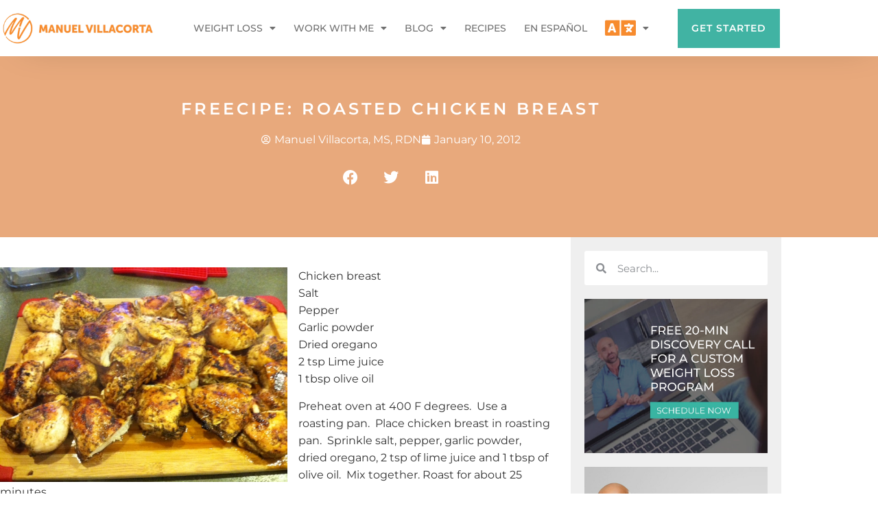

--- FILE ---
content_type: text/html; charset=UTF-8
request_url: https://www.manuelvillacorta.com/freecipe-roasted-chicken-breast/
body_size: 32045
content:
<!doctype html>
<html lang="en-US">
<head>
	<meta charset="UTF-8">
	<meta name="viewport" content="width=device-width, initial-scale=1">
	<link rel="profile" href="https://gmpg.org/xfn/11">
	<meta name='robots' content='noindex, nofollow' />

	<!-- This site is optimized with the Yoast SEO plugin v26.6 - https://yoast.com/wordpress/plugins/seo/ -->
	<title>Freecipe: Roasted Chicken Breast - Manuel Villacorta Weight Loss Expert</title>
<link data-rocket-prefetch href="https://connect.facebook.net" rel="dns-prefetch">
<link data-rocket-prefetch href="https://assets.flodesk.com" rel="dns-prefetch">
<link data-rocket-prefetch href="https://www.googletagmanager.com" rel="dns-prefetch"><link rel="preload" data-rocket-preload as="image" href="https://www.manuelvillacorta.com/wp-content/uploads/2012/01/roastchixphoto-1.jpg" fetchpriority="high">
	<meta name="description" content="Chicken breast Salt Pepper Garlic powder Dried oregano 2 tsp Lime juice 1 tbsp olive oil Preheat oven at 400 F degrees.  Use a roasting pan.  Place" />
	<meta property="og:locale" content="en_US" />
	<meta property="og:type" content="article" />
	<meta property="og:title" content="Freecipe: Roasted Chicken Breast - Manuel Villacorta Weight Loss Expert" />
	<meta property="og:description" content="Chicken breast Salt Pepper Garlic powder Dried oregano 2 tsp Lime juice 1 tbsp olive oil Preheat oven at 400 F degrees.  Use a roasting pan.  Place" />
	<meta property="og:url" content="http://www.manuelvillacorta.com/freecipe-roasted-chicken-breast/" />
	<meta property="og:site_name" content="Manuel Villacorta Weight Loss Expert" />
	<meta property="article:published_time" content="2012-01-10T21:21:36+00:00" />
	<meta property="article:modified_time" content="2022-01-21T02:13:33+00:00" />
	<meta property="og:image" content="https://www.manuelvillacorta.com/wp-content/uploads/2012/01/roastchixphoto-1.jpg" />
	<meta name="author" content="Manuel Villacorta, MS, RDN" />
	<meta name="twitter:card" content="summary_large_image" />
	<meta name="twitter:label1" content="Written by" />
	<meta name="twitter:data1" content="Manuel Villacorta, MS, RDN" />
	<meta name="twitter:label2" content="Est. reading time" />
	<meta name="twitter:data2" content="1 minute" />
	<script type="application/ld+json" class="yoast-schema-graph">{"@context":"https://schema.org","@graph":[{"@type":"Article","@id":"http://www.manuelvillacorta.com/freecipe-roasted-chicken-breast/#article","isPartOf":{"@id":"http://www.manuelvillacorta.com/freecipe-roasted-chicken-breast/"},"author":{"name":"Manuel Villacorta, MS, RDN","@id":"https://www.manuelvillacorta.com/#/schema/person/503d40b84eeadbbc1f4d5e9c19f379e5"},"headline":"Freecipe: Roasted Chicken Breast","datePublished":"2012-01-10T21:21:36+00:00","dateModified":"2022-01-21T02:13:33+00:00","mainEntityOfPage":{"@id":"http://www.manuelvillacorta.com/freecipe-roasted-chicken-breast/"},"wordCount":101,"commentCount":0,"publisher":{"@id":"https://www.manuelvillacorta.com/#organization"},"image":{"@id":"http://www.manuelvillacorta.com/freecipe-roasted-chicken-breast/#primaryimage"},"thumbnailUrl":"https://www.manuelvillacorta.com/wp-content/uploads/2012/01/roastchixphoto-1.jpg","keywords":["chicken breast","fast meals","meal assembly","Roasted Chicken"],"articleSection":["Simply Eating Free!"],"inLanguage":"en-US","potentialAction":[{"@type":"CommentAction","name":"Comment","target":["http://www.manuelvillacorta.com/freecipe-roasted-chicken-breast/#respond"]}]},{"@type":"WebPage","@id":"http://www.manuelvillacorta.com/freecipe-roasted-chicken-breast/","url":"http://www.manuelvillacorta.com/freecipe-roasted-chicken-breast/","name":"Freecipe: Roasted Chicken Breast - Manuel Villacorta Weight Loss Expert","isPartOf":{"@id":"https://www.manuelvillacorta.com/#website"},"primaryImageOfPage":{"@id":"http://www.manuelvillacorta.com/freecipe-roasted-chicken-breast/#primaryimage"},"image":{"@id":"http://www.manuelvillacorta.com/freecipe-roasted-chicken-breast/#primaryimage"},"thumbnailUrl":"https://www.manuelvillacorta.com/wp-content/uploads/2012/01/roastchixphoto-1.jpg","datePublished":"2012-01-10T21:21:36+00:00","dateModified":"2022-01-21T02:13:33+00:00","description":"Chicken breast Salt Pepper Garlic powder Dried oregano 2 tsp Lime juice 1 tbsp olive oil Preheat oven at 400 F degrees.  Use a roasting pan.  Place","breadcrumb":{"@id":"http://www.manuelvillacorta.com/freecipe-roasted-chicken-breast/#breadcrumb"},"inLanguage":"en-US","potentialAction":[{"@type":"ReadAction","target":["http://www.manuelvillacorta.com/freecipe-roasted-chicken-breast/"]}]},{"@type":"ImageObject","inLanguage":"en-US","@id":"http://www.manuelvillacorta.com/freecipe-roasted-chicken-breast/#primaryimage","url":"https://www.manuelvillacorta.com/wp-content/uploads/2012/01/roastchixphoto1-1.jpg","contentUrl":"https://www.manuelvillacorta.com/wp-content/uploads/2012/01/roastchixphoto1-1.jpg","width":640,"height":478},{"@type":"BreadcrumbList","@id":"http://www.manuelvillacorta.com/freecipe-roasted-chicken-breast/#breadcrumb","itemListElement":[{"@type":"ListItem","position":1,"name":"Home","item":"https://www.manuelvillacorta.com/"},{"@type":"ListItem","position":2,"name":"Blog","item":"http://www.manuelvillacorta.com/blog/"},{"@type":"ListItem","position":3,"name":"Freecipe: Roasted Chicken Breast"}]},{"@type":"WebSite","@id":"https://www.manuelvillacorta.com/#website","url":"https://www.manuelvillacorta.com/","name":"Manuel Villacorta","description":"Online Weight Loss Coach. Stop Dieting. Start Living.","publisher":{"@id":"https://www.manuelvillacorta.com/#organization"},"potentialAction":[{"@type":"SearchAction","target":{"@type":"EntryPoint","urlTemplate":"https://www.manuelvillacorta.com/?s={search_term_string}"},"query-input":{"@type":"PropertyValueSpecification","valueRequired":true,"valueName":"search_term_string"}}],"inLanguage":"en-US"},{"@type":"Organization","@id":"https://www.manuelvillacorta.com/#organization","name":"Manuel Villacorta","url":"https://www.manuelvillacorta.com/","logo":{"@type":"ImageObject","inLanguage":"en-US","@id":"https://www.manuelvillacorta.com/#/schema/logo/image/","url":"https://www.manuelvillacorta.com/wp-content/uploads/2018/09/Manuel-Villacorta_long-1-1.png","contentUrl":"https://www.manuelvillacorta.com/wp-content/uploads/2018/09/Manuel-Villacorta_long-1-1.png","width":600,"height":150,"caption":"Manuel Villacorta"},"image":{"@id":"https://www.manuelvillacorta.com/#/schema/logo/image/"}},{"@type":"Person","@id":"https://www.manuelvillacorta.com/#/schema/person/503d40b84eeadbbc1f4d5e9c19f379e5","name":"Manuel Villacorta, MS, RDN","image":{"@type":"ImageObject","inLanguage":"en-US","@id":"https://www.manuelvillacorta.com/#/schema/person/image/","url":"https://secure.gravatar.com/avatar/3b766c1b86904d712e971ac4ea9417dae17c00e24373643840b1afee76aa5a3c?s=96&d=mm&r=g","contentUrl":"https://secure.gravatar.com/avatar/3b766c1b86904d712e971ac4ea9417dae17c00e24373643840b1afee76aa5a3c?s=96&d=mm&r=g","caption":"Manuel Villacorta, MS, RDN"},"description":"Manuel Villacorta, MS, RDN, is an internationally recognized, award-winning registered dietitian-nutritionist with more than 18 years of experience. He is one of the leading weight loss and nutrition experts in the country. Manuel is a respected and trusted voice in the health and wellness industry.","url":"https://www.manuelvillacorta.com/author/manuelvillacorta/"}]}</script>
	<!-- / Yoast SEO plugin. -->


<link rel='dns-prefetch' href='//ajax.googleapis.com' />

<link rel="alternate" type="application/rss+xml" title="Manuel Villacorta Weight Loss Expert &raquo; Feed" href="https://www.manuelvillacorta.com/feed/" />
<link rel="alternate" type="application/rss+xml" title="Manuel Villacorta Weight Loss Expert &raquo; Comments Feed" href="https://www.manuelvillacorta.com/comments/feed/" />
<link rel="alternate" type="application/rss+xml" title="Manuel Villacorta Weight Loss Expert &raquo; Freecipe: Roasted Chicken Breast Comments Feed" href="https://www.manuelvillacorta.com/freecipe-roasted-chicken-breast/feed/" />
<link rel="alternate" title="oEmbed (JSON)" type="application/json+oembed" href="https://www.manuelvillacorta.com/wp-json/oembed/1.0/embed?url=https%3A%2F%2Fwww.manuelvillacorta.com%2Ffreecipe-roasted-chicken-breast%2F" />
<link rel="alternate" title="oEmbed (XML)" type="text/xml+oembed" href="https://www.manuelvillacorta.com/wp-json/oembed/1.0/embed?url=https%3A%2F%2Fwww.manuelvillacorta.com%2Ffreecipe-roasted-chicken-breast%2F&#038;format=xml" />
<script>(()=>{"use strict";const e=[400,500,600,700,800,900],t=e=>`wprm-min-${e}`,n=e=>`wprm-max-${e}`,s=new Set,o="ResizeObserver"in window,r=o?new ResizeObserver((e=>{for(const t of e)c(t.target)})):null,i=.5/(window.devicePixelRatio||1);function c(s){const o=s.getBoundingClientRect().width||0;for(let r=0;r<e.length;r++){const c=e[r],a=o<=c+i;o>c+i?s.classList.add(t(c)):s.classList.remove(t(c)),a?s.classList.add(n(c)):s.classList.remove(n(c))}}function a(e){s.has(e)||(s.add(e),r&&r.observe(e),c(e))}!function(e=document){e.querySelectorAll(".wprm-recipe").forEach(a)}();if(new MutationObserver((e=>{for(const t of e)for(const e of t.addedNodes)e instanceof Element&&(e.matches?.(".wprm-recipe")&&a(e),e.querySelectorAll?.(".wprm-recipe").forEach(a))})).observe(document.documentElement,{childList:!0,subtree:!0}),!o){let e=0;addEventListener("resize",(()=>{e&&cancelAnimationFrame(e),e=requestAnimationFrame((()=>s.forEach(c)))}),{passive:!0})}})();</script><style id='wp-img-auto-sizes-contain-inline-css'>
img:is([sizes=auto i],[sizes^="auto," i]){contain-intrinsic-size:3000px 1500px}
/*# sourceURL=wp-img-auto-sizes-contain-inline-css */
</style>
<link data-minify="1" rel='stylesheet' id='wprm-public-css' href='https://www.manuelvillacorta.com/wp-content/cache/min/1/wp-content/plugins/wp-recipe-maker/dist/public-modern.css?ver=1767161431' media='all' />
<style id='wp-emoji-styles-inline-css'>

	img.wp-smiley, img.emoji {
		display: inline !important;
		border: none !important;
		box-shadow: none !important;
		height: 1em !important;
		width: 1em !important;
		margin: 0 0.07em !important;
		vertical-align: -0.1em !important;
		background: none !important;
		padding: 0 !important;
	}
/*# sourceURL=wp-emoji-styles-inline-css */
</style>
<link rel='stylesheet' id='wp-block-library-css' href='https://www.manuelvillacorta.com/wp-includes/css/dist/block-library/style.min.css?ver=6.9' media='all' />
<link data-minify="1" rel='stylesheet' id='wprmp-public-css' href='https://www.manuelvillacorta.com/wp-content/cache/min/1/wp-content/plugins/wp-recipe-maker-premium/dist/public-pro.css?ver=1767161431' media='all' />
<style id='global-styles-inline-css'>
:root{--wp--preset--aspect-ratio--square: 1;--wp--preset--aspect-ratio--4-3: 4/3;--wp--preset--aspect-ratio--3-4: 3/4;--wp--preset--aspect-ratio--3-2: 3/2;--wp--preset--aspect-ratio--2-3: 2/3;--wp--preset--aspect-ratio--16-9: 16/9;--wp--preset--aspect-ratio--9-16: 9/16;--wp--preset--color--black: #000000;--wp--preset--color--cyan-bluish-gray: #abb8c3;--wp--preset--color--white: #ffffff;--wp--preset--color--pale-pink: #f78da7;--wp--preset--color--vivid-red: #cf2e2e;--wp--preset--color--luminous-vivid-orange: #ff6900;--wp--preset--color--luminous-vivid-amber: #fcb900;--wp--preset--color--light-green-cyan: #7bdcb5;--wp--preset--color--vivid-green-cyan: #00d084;--wp--preset--color--pale-cyan-blue: #8ed1fc;--wp--preset--color--vivid-cyan-blue: #0693e3;--wp--preset--color--vivid-purple: #9b51e0;--wp--preset--gradient--vivid-cyan-blue-to-vivid-purple: linear-gradient(135deg,rgb(6,147,227) 0%,rgb(155,81,224) 100%);--wp--preset--gradient--light-green-cyan-to-vivid-green-cyan: linear-gradient(135deg,rgb(122,220,180) 0%,rgb(0,208,130) 100%);--wp--preset--gradient--luminous-vivid-amber-to-luminous-vivid-orange: linear-gradient(135deg,rgb(252,185,0) 0%,rgb(255,105,0) 100%);--wp--preset--gradient--luminous-vivid-orange-to-vivid-red: linear-gradient(135deg,rgb(255,105,0) 0%,rgb(207,46,46) 100%);--wp--preset--gradient--very-light-gray-to-cyan-bluish-gray: linear-gradient(135deg,rgb(238,238,238) 0%,rgb(169,184,195) 100%);--wp--preset--gradient--cool-to-warm-spectrum: linear-gradient(135deg,rgb(74,234,220) 0%,rgb(151,120,209) 20%,rgb(207,42,186) 40%,rgb(238,44,130) 60%,rgb(251,105,98) 80%,rgb(254,248,76) 100%);--wp--preset--gradient--blush-light-purple: linear-gradient(135deg,rgb(255,206,236) 0%,rgb(152,150,240) 100%);--wp--preset--gradient--blush-bordeaux: linear-gradient(135deg,rgb(254,205,165) 0%,rgb(254,45,45) 50%,rgb(107,0,62) 100%);--wp--preset--gradient--luminous-dusk: linear-gradient(135deg,rgb(255,203,112) 0%,rgb(199,81,192) 50%,rgb(65,88,208) 100%);--wp--preset--gradient--pale-ocean: linear-gradient(135deg,rgb(255,245,203) 0%,rgb(182,227,212) 50%,rgb(51,167,181) 100%);--wp--preset--gradient--electric-grass: linear-gradient(135deg,rgb(202,248,128) 0%,rgb(113,206,126) 100%);--wp--preset--gradient--midnight: linear-gradient(135deg,rgb(2,3,129) 0%,rgb(40,116,252) 100%);--wp--preset--font-size--small: 13px;--wp--preset--font-size--medium: 20px;--wp--preset--font-size--large: 36px;--wp--preset--font-size--x-large: 42px;--wp--preset--spacing--20: 0.44rem;--wp--preset--spacing--30: 0.67rem;--wp--preset--spacing--40: 1rem;--wp--preset--spacing--50: 1.5rem;--wp--preset--spacing--60: 2.25rem;--wp--preset--spacing--70: 3.38rem;--wp--preset--spacing--80: 5.06rem;--wp--preset--shadow--natural: 6px 6px 9px rgba(0, 0, 0, 0.2);--wp--preset--shadow--deep: 12px 12px 50px rgba(0, 0, 0, 0.4);--wp--preset--shadow--sharp: 6px 6px 0px rgba(0, 0, 0, 0.2);--wp--preset--shadow--outlined: 6px 6px 0px -3px rgb(255, 255, 255), 6px 6px rgb(0, 0, 0);--wp--preset--shadow--crisp: 6px 6px 0px rgb(0, 0, 0);}:root { --wp--style--global--content-size: 800px;--wp--style--global--wide-size: 1200px; }:where(body) { margin: 0; }.wp-site-blocks > .alignleft { float: left; margin-right: 2em; }.wp-site-blocks > .alignright { float: right; margin-left: 2em; }.wp-site-blocks > .aligncenter { justify-content: center; margin-left: auto; margin-right: auto; }:where(.wp-site-blocks) > * { margin-block-start: 24px; margin-block-end: 0; }:where(.wp-site-blocks) > :first-child { margin-block-start: 0; }:where(.wp-site-blocks) > :last-child { margin-block-end: 0; }:root { --wp--style--block-gap: 24px; }:root :where(.is-layout-flow) > :first-child{margin-block-start: 0;}:root :where(.is-layout-flow) > :last-child{margin-block-end: 0;}:root :where(.is-layout-flow) > *{margin-block-start: 24px;margin-block-end: 0;}:root :where(.is-layout-constrained) > :first-child{margin-block-start: 0;}:root :where(.is-layout-constrained) > :last-child{margin-block-end: 0;}:root :where(.is-layout-constrained) > *{margin-block-start: 24px;margin-block-end: 0;}:root :where(.is-layout-flex){gap: 24px;}:root :where(.is-layout-grid){gap: 24px;}.is-layout-flow > .alignleft{float: left;margin-inline-start: 0;margin-inline-end: 2em;}.is-layout-flow > .alignright{float: right;margin-inline-start: 2em;margin-inline-end: 0;}.is-layout-flow > .aligncenter{margin-left: auto !important;margin-right: auto !important;}.is-layout-constrained > .alignleft{float: left;margin-inline-start: 0;margin-inline-end: 2em;}.is-layout-constrained > .alignright{float: right;margin-inline-start: 2em;margin-inline-end: 0;}.is-layout-constrained > .aligncenter{margin-left: auto !important;margin-right: auto !important;}.is-layout-constrained > :where(:not(.alignleft):not(.alignright):not(.alignfull)){max-width: var(--wp--style--global--content-size);margin-left: auto !important;margin-right: auto !important;}.is-layout-constrained > .alignwide{max-width: var(--wp--style--global--wide-size);}body .is-layout-flex{display: flex;}.is-layout-flex{flex-wrap: wrap;align-items: center;}.is-layout-flex > :is(*, div){margin: 0;}body .is-layout-grid{display: grid;}.is-layout-grid > :is(*, div){margin: 0;}body{padding-top: 0px;padding-right: 0px;padding-bottom: 0px;padding-left: 0px;}a:where(:not(.wp-element-button)){text-decoration: underline;}:root :where(.wp-element-button, .wp-block-button__link){background-color: #32373c;border-width: 0;color: #fff;font-family: inherit;font-size: inherit;font-style: inherit;font-weight: inherit;letter-spacing: inherit;line-height: inherit;padding-top: calc(0.667em + 2px);padding-right: calc(1.333em + 2px);padding-bottom: calc(0.667em + 2px);padding-left: calc(1.333em + 2px);text-decoration: none;text-transform: inherit;}.has-black-color{color: var(--wp--preset--color--black) !important;}.has-cyan-bluish-gray-color{color: var(--wp--preset--color--cyan-bluish-gray) !important;}.has-white-color{color: var(--wp--preset--color--white) !important;}.has-pale-pink-color{color: var(--wp--preset--color--pale-pink) !important;}.has-vivid-red-color{color: var(--wp--preset--color--vivid-red) !important;}.has-luminous-vivid-orange-color{color: var(--wp--preset--color--luminous-vivid-orange) !important;}.has-luminous-vivid-amber-color{color: var(--wp--preset--color--luminous-vivid-amber) !important;}.has-light-green-cyan-color{color: var(--wp--preset--color--light-green-cyan) !important;}.has-vivid-green-cyan-color{color: var(--wp--preset--color--vivid-green-cyan) !important;}.has-pale-cyan-blue-color{color: var(--wp--preset--color--pale-cyan-blue) !important;}.has-vivid-cyan-blue-color{color: var(--wp--preset--color--vivid-cyan-blue) !important;}.has-vivid-purple-color{color: var(--wp--preset--color--vivid-purple) !important;}.has-black-background-color{background-color: var(--wp--preset--color--black) !important;}.has-cyan-bluish-gray-background-color{background-color: var(--wp--preset--color--cyan-bluish-gray) !important;}.has-white-background-color{background-color: var(--wp--preset--color--white) !important;}.has-pale-pink-background-color{background-color: var(--wp--preset--color--pale-pink) !important;}.has-vivid-red-background-color{background-color: var(--wp--preset--color--vivid-red) !important;}.has-luminous-vivid-orange-background-color{background-color: var(--wp--preset--color--luminous-vivid-orange) !important;}.has-luminous-vivid-amber-background-color{background-color: var(--wp--preset--color--luminous-vivid-amber) !important;}.has-light-green-cyan-background-color{background-color: var(--wp--preset--color--light-green-cyan) !important;}.has-vivid-green-cyan-background-color{background-color: var(--wp--preset--color--vivid-green-cyan) !important;}.has-pale-cyan-blue-background-color{background-color: var(--wp--preset--color--pale-cyan-blue) !important;}.has-vivid-cyan-blue-background-color{background-color: var(--wp--preset--color--vivid-cyan-blue) !important;}.has-vivid-purple-background-color{background-color: var(--wp--preset--color--vivid-purple) !important;}.has-black-border-color{border-color: var(--wp--preset--color--black) !important;}.has-cyan-bluish-gray-border-color{border-color: var(--wp--preset--color--cyan-bluish-gray) !important;}.has-white-border-color{border-color: var(--wp--preset--color--white) !important;}.has-pale-pink-border-color{border-color: var(--wp--preset--color--pale-pink) !important;}.has-vivid-red-border-color{border-color: var(--wp--preset--color--vivid-red) !important;}.has-luminous-vivid-orange-border-color{border-color: var(--wp--preset--color--luminous-vivid-orange) !important;}.has-luminous-vivid-amber-border-color{border-color: var(--wp--preset--color--luminous-vivid-amber) !important;}.has-light-green-cyan-border-color{border-color: var(--wp--preset--color--light-green-cyan) !important;}.has-vivid-green-cyan-border-color{border-color: var(--wp--preset--color--vivid-green-cyan) !important;}.has-pale-cyan-blue-border-color{border-color: var(--wp--preset--color--pale-cyan-blue) !important;}.has-vivid-cyan-blue-border-color{border-color: var(--wp--preset--color--vivid-cyan-blue) !important;}.has-vivid-purple-border-color{border-color: var(--wp--preset--color--vivid-purple) !important;}.has-vivid-cyan-blue-to-vivid-purple-gradient-background{background: var(--wp--preset--gradient--vivid-cyan-blue-to-vivid-purple) !important;}.has-light-green-cyan-to-vivid-green-cyan-gradient-background{background: var(--wp--preset--gradient--light-green-cyan-to-vivid-green-cyan) !important;}.has-luminous-vivid-amber-to-luminous-vivid-orange-gradient-background{background: var(--wp--preset--gradient--luminous-vivid-amber-to-luminous-vivid-orange) !important;}.has-luminous-vivid-orange-to-vivid-red-gradient-background{background: var(--wp--preset--gradient--luminous-vivid-orange-to-vivid-red) !important;}.has-very-light-gray-to-cyan-bluish-gray-gradient-background{background: var(--wp--preset--gradient--very-light-gray-to-cyan-bluish-gray) !important;}.has-cool-to-warm-spectrum-gradient-background{background: var(--wp--preset--gradient--cool-to-warm-spectrum) !important;}.has-blush-light-purple-gradient-background{background: var(--wp--preset--gradient--blush-light-purple) !important;}.has-blush-bordeaux-gradient-background{background: var(--wp--preset--gradient--blush-bordeaux) !important;}.has-luminous-dusk-gradient-background{background: var(--wp--preset--gradient--luminous-dusk) !important;}.has-pale-ocean-gradient-background{background: var(--wp--preset--gradient--pale-ocean) !important;}.has-electric-grass-gradient-background{background: var(--wp--preset--gradient--electric-grass) !important;}.has-midnight-gradient-background{background: var(--wp--preset--gradient--midnight) !important;}.has-small-font-size{font-size: var(--wp--preset--font-size--small) !important;}.has-medium-font-size{font-size: var(--wp--preset--font-size--medium) !important;}.has-large-font-size{font-size: var(--wp--preset--font-size--large) !important;}.has-x-large-font-size{font-size: var(--wp--preset--font-size--x-large) !important;}
:root :where(.wp-block-pullquote){font-size: 1.5em;line-height: 1.6;}
/*# sourceURL=global-styles-inline-css */
</style>
<link data-minify="1" rel='stylesheet' id='hello-elementor-css' href='https://www.manuelvillacorta.com/wp-content/cache/min/1/wp-content/themes/hello-elementor/assets/css/reset.css?ver=1767161431' media='all' />
<link data-minify="1" rel='stylesheet' id='hello-elementor-theme-style-css' href='https://www.manuelvillacorta.com/wp-content/cache/min/1/wp-content/themes/hello-elementor/assets/css/theme.css?ver=1767161431' media='all' />
<link rel='stylesheet' id='elementor-frontend-css' href='https://www.manuelvillacorta.com/wp-content/plugins/elementor/assets/css/frontend.min.css?ver=3.34.0' media='all' />
<style id='elementor-frontend-inline-css'>
.elementor-kit-5{--e-global-color-primary:#F78B2E;--e-global-color-secondary:#EFEFEF;--e-global-color-text:#7A7A7A;--e-global-color-accent:#41B3A3;--e-global-color-b77ddf1:#707070;--e-global-color-b92dd9f:#EFEFEF;--e-global-color-7a20fb4:#FFFFFF;--e-global-color-159ba7c:#292929;--e-global-color-e7a5264:#E37D60;--e-global-color-542f05e:#85CDCB;--e-global-color-e543046:#E8A97C;--e-global-color-184ed1a:#C38C9E;--e-global-color-8722f0e:#169885;--e-global-color-8494632:#F0750C;--e-global-typography-primary-font-family:"Montserrat";--e-global-typography-primary-font-size:28px;--e-global-typography-primary-font-weight:600;--e-global-typography-primary-text-transform:uppercase;--e-global-typography-primary-letter-spacing:1px;--e-global-typography-secondary-font-family:"Montserrat";--e-global-typography-secondary-font-size:20px;--e-global-typography-secondary-font-weight:400;--e-global-typography-text-font-family:"Montserrat";--e-global-typography-text-font-size:16px;--e-global-typography-text-font-weight:400;--e-global-typography-text-line-height:22px;--e-global-typography-accent-font-family:"Roboto";--e-global-typography-accent-font-weight:500;font-family:"Montserrat", Sans-serif;font-size:16px;font-weight:400;line-height:25px;}.elementor-kit-5 button,.elementor-kit-5 input[type="button"],.elementor-kit-5 input[type="submit"],.elementor-kit-5 .elementor-button{background-color:var( --e-global-color-accent );font-family:"Montserrat", Sans-serif;font-size:16px;font-weight:400;text-transform:uppercase;letter-spacing:1.5px;color:var( --e-global-color-7a20fb4 );border-radius:0px 0px 0px 0px;padding:20px 20px 20px 20px;}.elementor-kit-5 button:hover,.elementor-kit-5 button:focus,.elementor-kit-5 input[type="button"]:hover,.elementor-kit-5 input[type="button"]:focus,.elementor-kit-5 input[type="submit"]:hover,.elementor-kit-5 input[type="submit"]:focus,.elementor-kit-5 .elementor-button:hover,.elementor-kit-5 .elementor-button:focus{background-color:var( --e-global-color-8722f0e );color:var( --e-global-color-7a20fb4 );}.elementor-kit-5 e-page-transition{background-color:#FFBC7D;}.elementor-kit-5 a{color:var( --e-global-color-accent );font-family:"Montserrat", Sans-serif;font-size:16px;font-weight:400;line-height:22px;}.elementor-kit-5 a:hover{text-decoration:underline;}.elementor-kit-5 h1{color:var( --e-global-color-159ba7c );font-family:"Montserrat", Sans-serif;font-size:40px;font-weight:600;text-transform:uppercase;letter-spacing:4px;}.elementor-kit-5 h2{color:var( --e-global-color-159ba7c );font-family:"Montserrat", Sans-serif;font-size:24px;font-weight:600;text-transform:uppercase;letter-spacing:2.5px;}.elementor-kit-5 h3{color:var( --e-global-color-primary );font-family:"Montserrat", Sans-serif;font-size:20px;font-weight:500;text-transform:uppercase;}.elementor-kit-5 h4{font-size:18px;font-weight:500;}.elementor-section.elementor-section-boxed > .elementor-container{max-width:1140px;}.e-con{--container-max-width:1140px;}.elementor-widget:not(:last-child){margin-block-end:20px;}.elementor-element{--widgets-spacing:20px 20px;--widgets-spacing-row:20px;--widgets-spacing-column:20px;}{}h1.entry-title{display:var(--page-title-display);}@media(max-width:1024px){.elementor-section.elementor-section-boxed > .elementor-container{max-width:1024px;}.e-con{--container-max-width:1024px;}}@media(max-width:767px){.elementor-section.elementor-section-boxed > .elementor-container{max-width:767px;}.e-con{--container-max-width:767px;}}
.elementor-9174 .elementor-element.elementor-element-30b2f55:not(.elementor-motion-effects-element-type-background), .elementor-9174 .elementor-element.elementor-element-30b2f55 > .elementor-motion-effects-container > .elementor-motion-effects-layer{background-color:var( --e-global-color-7a20fb4 );}.elementor-9174 .elementor-element.elementor-element-30b2f55 > .elementor-container{max-width:1155px;}.elementor-9174 .elementor-element.elementor-element-30b2f55{box-shadow:10px 1px 54px -26px rgba(0, 0, 0, 0.34);transition:background 0.3s, border 0.3s, border-radius 0.3s, box-shadow 0.3s;}.elementor-9174 .elementor-element.elementor-element-30b2f55 > .elementor-background-overlay{transition:background 0.3s, border-radius 0.3s, opacity 0.3s;}.elementor-bc-flex-widget .elementor-9174 .elementor-element.elementor-element-0867728.elementor-column .elementor-widget-wrap{align-items:center;}.elementor-9174 .elementor-element.elementor-element-0867728.elementor-column.elementor-element[data-element_type="column"] > .elementor-widget-wrap.elementor-element-populated{align-content:center;align-items:center;}.elementor-9174 .elementor-element.elementor-element-0867728 > .elementor-element-populated{padding:10px 0px 10px 0px;}.elementor-bc-flex-widget .elementor-9174 .elementor-element.elementor-element-0909586.elementor-column .elementor-widget-wrap{align-items:center;}.elementor-9174 .elementor-element.elementor-element-0909586.elementor-column.elementor-element[data-element_type="column"] > .elementor-widget-wrap.elementor-element-populated{align-content:center;align-items:center;}.elementor-9174 .elementor-element.elementor-element-2c2b3f5 .elementor-menu-toggle{margin-left:auto;background-color:var( --e-global-color-7a20fb4 );}.elementor-9174 .elementor-element.elementor-element-2c2b3f5 .elementor-nav-menu .elementor-item{font-family:"Montserrat", Sans-serif;font-size:14px;font-weight:500;text-transform:uppercase;text-decoration:none;line-height:22px;}.elementor-9174 .elementor-element.elementor-element-2c2b3f5 .elementor-nav-menu--main .elementor-item{color:var( --e-global-color-b77ddf1 );fill:var( --e-global-color-b77ddf1 );padding-left:13px;padding-right:13px;}.elementor-9174 .elementor-element.elementor-element-2c2b3f5 .elementor-nav-menu--main .elementor-item:hover,
					.elementor-9174 .elementor-element.elementor-element-2c2b3f5 .elementor-nav-menu--main .elementor-item.elementor-item-active,
					.elementor-9174 .elementor-element.elementor-element-2c2b3f5 .elementor-nav-menu--main .elementor-item.highlighted,
					.elementor-9174 .elementor-element.elementor-element-2c2b3f5 .elementor-nav-menu--main .elementor-item:focus{color:var( --e-global-color-accent );fill:var( --e-global-color-accent );}.elementor-9174 .elementor-element.elementor-element-2c2b3f5 .elementor-nav-menu--main:not(.e--pointer-framed) .elementor-item:before,
					.elementor-9174 .elementor-element.elementor-element-2c2b3f5 .elementor-nav-menu--main:not(.e--pointer-framed) .elementor-item:after{background-color:var( --e-global-color-accent );}.elementor-9174 .elementor-element.elementor-element-2c2b3f5 .e--pointer-framed .elementor-item:before,
					.elementor-9174 .elementor-element.elementor-element-2c2b3f5 .e--pointer-framed .elementor-item:after{border-color:var( --e-global-color-accent );}.elementor-9174 .elementor-element.elementor-element-2c2b3f5 .elementor-nav-menu--main .elementor-item.elementor-item-active{color:var( --e-global-color-accent );}.elementor-9174 .elementor-element.elementor-element-2c2b3f5 .elementor-nav-menu--main:not(.e--pointer-framed) .elementor-item.elementor-item-active:before,
					.elementor-9174 .elementor-element.elementor-element-2c2b3f5 .elementor-nav-menu--main:not(.e--pointer-framed) .elementor-item.elementor-item-active:after{background-color:var( --e-global-color-accent );}.elementor-9174 .elementor-element.elementor-element-2c2b3f5 .e--pointer-framed .elementor-item.elementor-item-active:before,
					.elementor-9174 .elementor-element.elementor-element-2c2b3f5 .e--pointer-framed .elementor-item.elementor-item-active:after{border-color:var( --e-global-color-accent );}.elementor-9174 .elementor-element.elementor-element-2c2b3f5 .elementor-nav-menu--dropdown{background-color:var( --e-global-color-b92dd9f );}.elementor-9174 .elementor-element.elementor-element-2c2b3f5 .elementor-nav-menu--dropdown .elementor-item, .elementor-9174 .elementor-element.elementor-element-2c2b3f5 .elementor-nav-menu--dropdown  .elementor-sub-item{font-size:14px;text-transform:uppercase;}.elementor-9174 .elementor-element.elementor-element-2c2b3f5 div.elementor-menu-toggle{color:var( --e-global-color-accent );}.elementor-9174 .elementor-element.elementor-element-2c2b3f5 div.elementor-menu-toggle svg{fill:var( --e-global-color-accent );}.elementor-9174 .elementor-element.elementor-element-2c2b3f5 div.elementor-menu-toggle:hover, .elementor-9174 .elementor-element.elementor-element-2c2b3f5 div.elementor-menu-toggle:focus{color:var( --e-global-color-7a20fb4 );}.elementor-9174 .elementor-element.elementor-element-2c2b3f5 div.elementor-menu-toggle:hover svg, .elementor-9174 .elementor-element.elementor-element-2c2b3f5 div.elementor-menu-toggle:focus svg{fill:var( --e-global-color-7a20fb4 );}.elementor-9174 .elementor-element.elementor-element-2c2b3f5 .elementor-menu-toggle:hover, .elementor-9174 .elementor-element.elementor-element-2c2b3f5 .elementor-menu-toggle:focus{background-color:var( --e-global-color-accent );}.elementor-bc-flex-widget .elementor-9174 .elementor-element.elementor-element-1c12643.elementor-column .elementor-widget-wrap{align-items:center;}.elementor-9174 .elementor-element.elementor-element-1c12643.elementor-column.elementor-element[data-element_type="column"] > .elementor-widget-wrap.elementor-element-populated{align-content:center;align-items:center;}.elementor-9174 .elementor-element.elementor-element-1c12643.elementor-column > .elementor-widget-wrap{justify-content:flex-end;}.elementor-9174 .elementor-element.elementor-element-1c12643 > .elementor-element-populated{padding:10px 0px 10px 0px;}.elementor-9174 .elementor-element.elementor-element-13d8414{width:var( --container-widget-width, 89.219% );max-width:89.219%;--container-widget-width:89.219%;--container-widget-flex-grow:0;}.elementor-9174 .elementor-element.elementor-element-13d8414 > .elementor-widget-container{margin:0px 0px 0px 0px;padding:0px 0px 0px 0px;}.elementor-9174 .elementor-element.elementor-element-13d8414 .elementor-button{font-family:"Montserrat", Sans-serif;font-size:14px;font-weight:600;text-transform:uppercase;line-height:17px;letter-spacing:1px;fill:#FFFFFF;color:#FFFFFF;}.elementor-theme-builder-content-area{height:400px;}.elementor-location-header:before, .elementor-location-footer:before{content:"";display:table;clear:both;}@media(max-width:1024px){.elementor-9174 .elementor-element.elementor-element-2c2b3f5 .elementor-nav-menu--dropdown a{padding-top:20px;padding-bottom:20px;}.elementor-9174 .elementor-element.elementor-element-1c12643.elementor-column > .elementor-widget-wrap{justify-content:center;}.elementor-9174 .elementor-element.elementor-element-1c12643 > .elementor-element-populated{padding:0px 20px 0px 0px;}}@media(min-width:768px){.elementor-9174 .elementor-element.elementor-element-0867728{width:19.643%;}.elementor-9174 .elementor-element.elementor-element-0909586{width:64.219%;}.elementor-9174 .elementor-element.elementor-element-1c12643{width:15.441%;}}@media(max-width:1024px) and (min-width:768px){.elementor-9174 .elementor-element.elementor-element-0867728{width:40%;}.elementor-9174 .elementor-element.elementor-element-0909586{width:30%;}.elementor-9174 .elementor-element.elementor-element-1c12643{width:30%;}}@media(max-width:767px){.elementor-9174 .elementor-element.elementor-element-0867728{width:70%;}.elementor-9174 .elementor-element.elementor-element-0867728 > .elementor-element-populated{margin:0px 0px 0px 10px;--e-column-margin-right:0px;--e-column-margin-left:10px;}.elementor-9174 .elementor-element.elementor-element-9bd2c31{width:var( --container-widget-width, 264px );max-width:264px;--container-widget-width:264px;--container-widget-flex-grow:0;}.elementor-9174 .elementor-element.elementor-element-0909586{width:30%;}.elementor-9174 .elementor-element.elementor-element-0909586.elementor-column > .elementor-widget-wrap{justify-content:flex-end;}.elementor-9174 .elementor-element.elementor-element-2c2b3f5 .elementor-nav-menu .elementor-item{font-size:15px;}.elementor-9174 .elementor-element.elementor-element-2c2b3f5 .elementor-nav-menu--dropdown a{padding-top:14px;padding-bottom:14px;}.elementor-9174 .elementor-element.elementor-element-2c2b3f5 .elementor-nav-menu--main > .elementor-nav-menu > li > .elementor-nav-menu--dropdown, .elementor-9174 .elementor-element.elementor-element-2c2b3f5 .elementor-nav-menu__container.elementor-nav-menu--dropdown{margin-top:22px !important;}}
.elementor-9204 .elementor-element.elementor-element-a9c6361:not(.elementor-motion-effects-element-type-background), .elementor-9204 .elementor-element.elementor-element-a9c6361 > .elementor-motion-effects-container > .elementor-motion-effects-layer{background-color:var( --e-global-color-b92dd9f );}.elementor-9204 .elementor-element.elementor-element-a9c6361{transition:background 0.3s, border 0.3s, border-radius 0.3s, box-shadow 0.3s;padding:20px 0px 50px 0px;}.elementor-9204 .elementor-element.elementor-element-a9c6361 > .elementor-background-overlay{transition:background 0.3s, border-radius 0.3s, opacity 0.3s;}.elementor-9204 .elementor-element.elementor-element-b0571ed > .elementor-element-populated{padding:20px 0px 0px 0px;}.elementor-9204 .elementor-element.elementor-element-0f41ead .elementor-nav-menu .elementor-item{font-size:16px;font-weight:400;text-transform:uppercase;}.elementor-9204 .elementor-element.elementor-element-0f41ead .elementor-nav-menu--main .elementor-item:hover,
					.elementor-9204 .elementor-element.elementor-element-0f41ead .elementor-nav-menu--main .elementor-item.elementor-item-active,
					.elementor-9204 .elementor-element.elementor-element-0f41ead .elementor-nav-menu--main .elementor-item.highlighted,
					.elementor-9204 .elementor-element.elementor-element-0f41ead .elementor-nav-menu--main .elementor-item:focus{color:var( --e-global-color-primary );fill:var( --e-global-color-primary );}.elementor-9204 .elementor-element.elementor-element-f007cb2 > .elementor-element-populated{padding:18px 10px 0px 10px;}.elementor-9204 .elementor-element.elementor-element-6540963 > .elementor-element-populated{padding:50px 0px 0px 0px;}.elementor-9204 .elementor-element.elementor-element-57f4161{text-align:end;}.elementor-9204 .elementor-element.elementor-element-57f4161 .elementor-heading-title{font-family:"Montserrat", Sans-serif;font-size:16px;font-weight:400;color:var( --e-global-color-159ba7c );}.elementor-9204 .elementor-element.elementor-element-7f17ed6{--grid-template-columns:repeat(0, auto);--icon-size:22px;--grid-row-gap:0px;}.elementor-9204 .elementor-element.elementor-element-7f17ed6 .elementor-widget-container{text-align:right;}.elementor-9204 .elementor-element.elementor-element-7f17ed6 .elementor-social-icon{background-color:var( --e-global-color-b92dd9f );}.elementor-9204 .elementor-element.elementor-element-7f17ed6 .elementor-social-icon i{color:var( --e-global-color-b77ddf1 );}.elementor-9204 .elementor-element.elementor-element-7f17ed6 .elementor-social-icon svg{fill:var( --e-global-color-b77ddf1 );}.elementor-9204 .elementor-element.elementor-element-622ef6a > .elementor-widget-container{padding:20px 0px 0px 0px;}.elementor-9204 .elementor-element.elementor-element-622ef6a{text-align:center;}.elementor-9204 .elementor-element.elementor-element-622ef6a .elementor-heading-title{font-family:"Montserrat", Sans-serif;font-size:16px;font-weight:400;}.elementor-9204 .elementor-element.elementor-element-4c51f2e{text-align:center;font-size:32px;}.elementor-9204 .elementor-element.elementor-element-08a255b:not(.elementor-motion-effects-element-type-background), .elementor-9204 .elementor-element.elementor-element-08a255b > .elementor-motion-effects-container > .elementor-motion-effects-layer{background-color:var( --e-global-color-159ba7c );}.elementor-9204 .elementor-element.elementor-element-08a255b{transition:background 0.3s, border 0.3s, border-radius 0.3s, box-shadow 0.3s;padding:30px 0px 30px 0px;}.elementor-9204 .elementor-element.elementor-element-08a255b > .elementor-background-overlay{transition:background 0.3s, border-radius 0.3s, opacity 0.3s;}.elementor-bc-flex-widget .elementor-9204 .elementor-element.elementor-element-de7a3e1.elementor-column .elementor-widget-wrap{align-items:center;}.elementor-9204 .elementor-element.elementor-element-de7a3e1.elementor-column.elementor-element[data-element_type="column"] > .elementor-widget-wrap.elementor-element-populated{align-content:center;align-items:center;}.elementor-9204 .elementor-element.elementor-element-c5fa035{text-align:center;font-weight:400;text-transform:capitalize;color:var( --e-global-color-7a20fb4 );}.elementor-theme-builder-content-area{height:400px;}.elementor-location-header:before, .elementor-location-footer:before{content:"";display:table;clear:both;}@media(min-width:768px){.elementor-9204 .elementor-element.elementor-element-b0571ed{width:25%;}.elementor-9204 .elementor-element.elementor-element-799476d{width:10%;}.elementor-9204 .elementor-element.elementor-element-f007cb2{width:30%;}.elementor-9204 .elementor-element.elementor-element-0715518{width:10%;}.elementor-9204 .elementor-element.elementor-element-6540963{width:25%;}}@media(max-width:1024px) and (min-width:768px){.elementor-9204 .elementor-element.elementor-element-b0571ed{width:40%;}.elementor-9204 .elementor-element.elementor-element-f007cb2{width:50%;}.elementor-9204 .elementor-element.elementor-element-6540963{width:100%;}}@media(max-width:1024px){.elementor-9204 .elementor-element.elementor-element-52e4e34 img{width:75%;}.elementor-9204 .elementor-element.elementor-element-f007cb2 > .elementor-element-populated{padding:45px 50px 50px 50px;}.elementor-9204 .elementor-element.elementor-element-57f4161{text-align:center;}.elementor-9204 .elementor-element.elementor-element-7f17ed6 .elementor-widget-container{text-align:center;}.elementor-9204 .elementor-element.elementor-element-7f17ed6{--icon-size:30px;}.elementor-9204 .elementor-element.elementor-element-622ef6a{text-align:center;}}@media(max-width:767px){.elementor-9204 .elementor-element.elementor-element-f007cb2 > .elementor-element-populated{padding:20px 20px 20px 20px;}.elementor-9204 .elementor-element.elementor-element-6540963 > .elementor-element-populated{padding:0px 0px 0px 0px;}.elementor-9204 .elementor-element.elementor-element-7f17ed6{--icon-size:27px;}}
.elementor-9255 .elementor-element.elementor-element-5092731:not(.elementor-motion-effects-element-type-background), .elementor-9255 .elementor-element.elementor-element-5092731 > .elementor-motion-effects-container > .elementor-motion-effects-layer{background-color:var( --e-global-color-e543046 );}.elementor-9255 .elementor-element.elementor-element-5092731{transition:background 0.3s, border 0.3s, border-radius 0.3s, box-shadow 0.3s;}.elementor-9255 .elementor-element.elementor-element-5092731 > .elementor-background-overlay{transition:background 0.3s, border-radius 0.3s, opacity 0.3s;}.elementor-bc-flex-widget .elementor-9255 .elementor-element.elementor-element-c2cdf99.elementor-column .elementor-widget-wrap{align-items:center;}.elementor-9255 .elementor-element.elementor-element-c2cdf99.elementor-column.elementor-element[data-element_type="column"] > .elementor-widget-wrap.elementor-element-populated{align-content:center;align-items:center;}.elementor-9255 .elementor-element.elementor-element-c2cdf99 > .elementor-element-populated{padding:65px 0px 65px 0px;}.elementor-9255 .elementor-element.elementor-element-4c4897b{text-align:center;}.elementor-9255 .elementor-element.elementor-element-4c4897b .elementor-heading-title{font-size:24px;color:var( --e-global-color-7a20fb4 );}.elementor-9255 .elementor-element.elementor-element-d3380dc .elementor-icon-list-icon i{color:var( --e-global-color-7a20fb4 );font-size:14px;}.elementor-9255 .elementor-element.elementor-element-d3380dc .elementor-icon-list-icon svg{fill:var( --e-global-color-7a20fb4 );--e-icon-list-icon-size:14px;}.elementor-9255 .elementor-element.elementor-element-d3380dc .elementor-icon-list-icon{width:14px;}.elementor-9255 .elementor-element.elementor-element-d3380dc .elementor-icon-list-text, .elementor-9255 .elementor-element.elementor-element-d3380dc .elementor-icon-list-text a{color:var( --e-global-color-7a20fb4 );}.elementor-9255 .elementor-element.elementor-element-5fb5e8c{--alignment:center;--grid-side-margin:10px;--grid-column-gap:10px;--grid-row-gap:10px;--grid-bottom-margin:10px;--e-share-buttons-primary-color:var( --e-global-color-e543046 );--e-share-buttons-secondary-color:var( --e-global-color-7a20fb4 );}.elementor-9255 .elementor-element.elementor-element-5fb5e8c .elementor-share-btn__icon{--e-share-buttons-icon-size:2.2em;}.elementor-9255 .elementor-element.elementor-element-30e407b > .elementor-element-populated{padding:30px 30px 30px 0px;}.elementor-9255 .elementor-element.elementor-element-467998e > .elementor-container > .elementor-column > .elementor-widget-wrap{align-content:center;align-items:center;}.elementor-9255 .elementor-element.elementor-element-467998e:not(.elementor-motion-effects-element-type-background), .elementor-9255 .elementor-element.elementor-element-467998e > .elementor-motion-effects-container > .elementor-motion-effects-layer{background-color:#EFEFEF;}.elementor-9255 .elementor-element.elementor-element-467998e{transition:background 0.3s, border 0.3s, border-radius 0.3s, box-shadow 0.3s;margin-top:0px;margin-bottom:-30px;}.elementor-9255 .elementor-element.elementor-element-467998e > .elementor-background-overlay{transition:background 0.3s, border-radius 0.3s, opacity 0.3s;}.elementor-bc-flex-widget .elementor-9255 .elementor-element.elementor-element-d4e8ef9.elementor-column .elementor-widget-wrap{align-items:center;}.elementor-9255 .elementor-element.elementor-element-d4e8ef9.elementor-column.elementor-element[data-element_type="column"] > .elementor-widget-wrap.elementor-element-populated{align-content:center;align-items:center;}.elementor-9255 .elementor-element.elementor-element-d4e8ef9 > .elementor-element-populated{padding:0px 0px 0px 30px;}.elementor-9255 .elementor-element.elementor-element-5fe0388 .elementor-heading-title{font-size:18px;color:var( --e-global-color-159ba7c );}.elementor-9255 .elementor-element.elementor-element-bbc1afa{--grid-side-margin:10px;--grid-column-gap:10px;--grid-row-gap:10px;--grid-bottom-margin:10px;--e-share-buttons-primary-color:var( --e-global-color-b92dd9f );--e-share-buttons-secondary-color:var( --e-global-color-accent );}.elementor-9255 .elementor-element.elementor-element-bbc1afa .elementor-share-btn__icon{--e-share-buttons-icon-size:2.2em;}.elementor-9255 .elementor-element.elementor-element-54b0429:not(.elementor-motion-effects-element-type-background) > .elementor-widget-wrap, .elementor-9255 .elementor-element.elementor-element-54b0429 > .elementor-widget-wrap > .elementor-motion-effects-container > .elementor-motion-effects-layer{background-color:var( --e-global-color-b92dd9f );}.elementor-9255 .elementor-element.elementor-element-54b0429 > .elementor-element-populated{transition:background 0.3s, border 0.3s, border-radius 0.3s, box-shadow 0.3s;padding:20px 20px 20px 20px;}.elementor-9255 .elementor-element.elementor-element-54b0429 > .elementor-element-populated > .elementor-background-overlay{transition:background 0.3s, border-radius 0.3s, opacity 0.3s;}.elementor-9255 .elementor-element.elementor-element-99f2e55 .elementor-heading-title{font-size:18px;color:var( --e-global-color-159ba7c );}.elementor-9255 .elementor-element.elementor-element-1e14f4c{--grid-side-margin:10px;--grid-column-gap:10px;--grid-row-gap:10px;--grid-bottom-margin:10px;--e-share-buttons-primary-color:var( --e-global-color-b92dd9f );--e-share-buttons-secondary-color:var( --e-global-color-accent );}.elementor-9255 .elementor-element.elementor-element-1e14f4c .elementor-share-btn__icon{--e-share-buttons-icon-size:2.2em;}.elementor-9255 .elementor-element.elementor-element-d5b13b5 .elementor-search-form__container{min-height:50px;}.elementor-9255 .elementor-element.elementor-element-d5b13b5 .elementor-search-form__submit{min-width:50px;}body:not(.rtl) .elementor-9255 .elementor-element.elementor-element-d5b13b5 .elementor-search-form__icon{padding-left:calc(50px / 3);}body.rtl .elementor-9255 .elementor-element.elementor-element-d5b13b5 .elementor-search-form__icon{padding-right:calc(50px / 3);}.elementor-9255 .elementor-element.elementor-element-d5b13b5 .elementor-search-form__input, .elementor-9255 .elementor-element.elementor-element-d5b13b5.elementor-search-form--button-type-text .elementor-search-form__submit{padding-left:calc(50px / 3);padding-right:calc(50px / 3);}.elementor-9255 .elementor-element.elementor-element-d5b13b5:not(.elementor-search-form--skin-full_screen) .elementor-search-form__container{background-color:var( --e-global-color-7a20fb4 );border-radius:3px;}.elementor-9255 .elementor-element.elementor-element-d5b13b5.elementor-search-form--skin-full_screen input[type="search"].elementor-search-form__input{background-color:var( --e-global-color-7a20fb4 );border-radius:3px;}.elementor-9255 .elementor-element.elementor-element-81bf4f7{text-align:start;}.elementor-9255 .elementor-element.elementor-element-81bf4f7 .elementor-heading-title{font-size:18px;color:var( --e-global-color-159ba7c );}.elementor-9255 .elementor-element.elementor-element-e0a7f1d .elementor-nav-menu .elementor-item{font-family:"Montserrat", Sans-serif;font-size:16px;font-weight:500;text-transform:uppercase;line-height:22px;}.elementor-9255 .elementor-element.elementor-element-e0a7f1d .elementor-nav-menu--main .elementor-item:hover,
					.elementor-9255 .elementor-element.elementor-element-e0a7f1d .elementor-nav-menu--main .elementor-item.elementor-item-active,
					.elementor-9255 .elementor-element.elementor-element-e0a7f1d .elementor-nav-menu--main .elementor-item.highlighted,
					.elementor-9255 .elementor-element.elementor-element-e0a7f1d .elementor-nav-menu--main .elementor-item:focus{color:var( --e-global-color-primary );fill:var( --e-global-color-primary );}.elementor-9255 .elementor-element.elementor-element-4d35cd9:not(.elementor-motion-effects-element-type-background), .elementor-9255 .elementor-element.elementor-element-4d35cd9 > .elementor-motion-effects-container > .elementor-motion-effects-layer{background-color:var( --e-global-color-e543046 );}.elementor-9255 .elementor-element.elementor-element-4d35cd9{transition:background 0.3s, border 0.3s, border-radius 0.3s, box-shadow 0.3s;margin-top:70px;margin-bottom:0px;padding:30px 0px 30px 0px;}.elementor-9255 .elementor-element.elementor-element-4d35cd9 > .elementor-background-overlay{transition:background 0.3s, border-radius 0.3s, opacity 0.3s;}.elementor-9255 .elementor-element.elementor-element-ecb4232 .elementor-heading-title{color:var( --e-global-color-7a20fb4 );}.elementor-9255 .elementor-element.elementor-element-492dbf2{--grid-row-gap:35px;--grid-column-gap:30px;}.elementor-9255 .elementor-element.elementor-element-492dbf2 .elementor-posts-container .elementor-post__thumbnail{padding-bottom:calc( 0.66 * 100% );}.elementor-9255 .elementor-element.elementor-element-492dbf2:after{content:"0.66";}.elementor-9255 .elementor-element.elementor-element-492dbf2 .elementor-post__thumbnail__link{width:100%;}.elementor-9255 .elementor-element.elementor-element-492dbf2 .elementor-post__meta-data span + span:before{content:"•";}.elementor-9255 .elementor-element.elementor-element-492dbf2 .elementor-post__text{margin-top:20px;}@media(min-width:768px){.elementor-9255 .elementor-element.elementor-element-30e407b{width:72.982%;}.elementor-9255 .elementor-element.elementor-element-d4e8ef9{width:39.157%;}.elementor-9255 .elementor-element.elementor-element-a9dc087{width:60.842%;}.elementor-9255 .elementor-element.elementor-element-54b0429{width:26.975%;}}@media(max-width:1024px){ .elementor-9255 .elementor-element.elementor-element-5fb5e8c{--grid-side-margin:10px;--grid-column-gap:10px;--grid-row-gap:10px;--grid-bottom-margin:10px;}.elementor-9255 .elementor-element.elementor-element-3998838{padding:0px 0px 0px 20px;} .elementor-9255 .elementor-element.elementor-element-bbc1afa{--grid-side-margin:10px;--grid-column-gap:10px;--grid-row-gap:10px;--grid-bottom-margin:10px;} .elementor-9255 .elementor-element.elementor-element-1e14f4c{--grid-side-margin:10px;--grid-column-gap:10px;--grid-row-gap:10px;--grid-bottom-margin:10px;}.elementor-9255 .elementor-element.elementor-element-4d35cd9{padding:20px 20px 20px 20px;}}@media(max-width:767px){ .elementor-9255 .elementor-element.elementor-element-5fb5e8c{--grid-side-margin:10px;--grid-column-gap:10px;--grid-row-gap:10px;--grid-bottom-margin:10px;}.elementor-9255 .elementor-element.elementor-element-467998e{padding:20px 5px 5px 0px;}.elementor-9255 .elementor-element.elementor-element-d4e8ef9 > .elementor-element-populated{padding:0px 0px 0px 15px;} .elementor-9255 .elementor-element.elementor-element-bbc1afa{--grid-side-margin:10px;--grid-column-gap:10px;--grid-row-gap:10px;--grid-bottom-margin:10px;}.elementor-9255 .elementor-element.elementor-element-54b0429 > .elementor-element-populated{margin:0px 20px 0px 0px;--e-column-margin-right:20px;--e-column-margin-left:0px;} .elementor-9255 .elementor-element.elementor-element-1e14f4c{--grid-side-margin:10px;--grid-column-gap:10px;--grid-row-gap:10px;--grid-bottom-margin:10px;}.elementor-9255 .elementor-element.elementor-element-492dbf2 .elementor-posts-container .elementor-post__thumbnail{padding-bottom:calc( 0.5 * 100% );}.elementor-9255 .elementor-element.elementor-element-492dbf2:after{content:"0.5";}.elementor-9255 .elementor-element.elementor-element-492dbf2 .elementor-post__thumbnail__link{width:100%;}}/* Start custom CSS */.elementor-kit-5 h2 {text-transform: inherit;
    letter-spacing: 0.5px;
    font-size: 22px;
    color: #F78b2E;
}

.elementor-kit-5 h3 {text-transform: inherit;
    letter-spacing: 0.5px;
    font-size: 20px;
    color: #000000;
}/* End custom CSS */
/*# sourceURL=elementor-frontend-inline-css */
</style>
<link rel='stylesheet' id='widget-image-css' href='https://www.manuelvillacorta.com/wp-content/plugins/elementor/assets/css/widget-image.min.css?ver=3.34.0' media='all' />
<link rel='stylesheet' id='widget-nav-menu-css' href='https://www.manuelvillacorta.com/wp-content/plugins/elementor-pro/assets/css/widget-nav-menu.min.css?ver=3.34.0' media='all' />
<link rel='stylesheet' id='e-sticky-css' href='https://www.manuelvillacorta.com/wp-content/plugins/elementor-pro/assets/css/modules/sticky.min.css?ver=3.34.0' media='all' />
<link rel='stylesheet' id='widget-heading-css' href='https://www.manuelvillacorta.com/wp-content/plugins/elementor/assets/css/widget-heading.min.css?ver=3.34.0' media='all' />
<link rel='stylesheet' id='widget-social-icons-css' href='https://www.manuelvillacorta.com/wp-content/plugins/elementor/assets/css/widget-social-icons.min.css?ver=3.34.0' media='all' />
<link rel='stylesheet' id='e-apple-webkit-css' href='https://www.manuelvillacorta.com/wp-content/plugins/elementor/assets/css/conditionals/apple-webkit.min.css?ver=3.34.0' media='all' />
<link rel='stylesheet' id='widget-post-info-css' href='https://www.manuelvillacorta.com/wp-content/plugins/elementor-pro/assets/css/widget-post-info.min.css?ver=3.34.0' media='all' />
<link rel='stylesheet' id='widget-icon-list-css' href='https://www.manuelvillacorta.com/wp-content/plugins/elementor/assets/css/widget-icon-list.min.css?ver=3.34.0' media='all' />
<link rel='stylesheet' id='elementor-icons-shared-0-css' href='https://www.manuelvillacorta.com/wp-content/plugins/elementor/assets/lib/font-awesome/css/fontawesome.min.css?ver=5.15.3' media='all' />
<link data-minify="1" rel='stylesheet' id='elementor-icons-fa-regular-css' href='https://www.manuelvillacorta.com/wp-content/cache/min/1/wp-content/plugins/elementor/assets/lib/font-awesome/css/regular.min.css?ver=1767161431' media='all' />
<link data-minify="1" rel='stylesheet' id='elementor-icons-fa-solid-css' href='https://www.manuelvillacorta.com/wp-content/cache/min/1/wp-content/plugins/elementor/assets/lib/font-awesome/css/solid.min.css?ver=1767161431' media='all' />
<link rel='stylesheet' id='widget-share-buttons-css' href='https://www.manuelvillacorta.com/wp-content/plugins/elementor-pro/assets/css/widget-share-buttons.min.css?ver=3.34.0' media='all' />
<link data-minify="1" rel='stylesheet' id='elementor-icons-fa-brands-css' href='https://www.manuelvillacorta.com/wp-content/cache/min/1/wp-content/plugins/elementor/assets/lib/font-awesome/css/brands.min.css?ver=1767161431' media='all' />
<link rel='stylesheet' id='widget-search-form-css' href='https://www.manuelvillacorta.com/wp-content/plugins/elementor-pro/assets/css/widget-search-form.min.css?ver=3.34.0' media='all' />
<link rel='stylesheet' id='widget-posts-css' href='https://www.manuelvillacorta.com/wp-content/plugins/elementor-pro/assets/css/widget-posts.min.css?ver=3.34.0' media='all' />
<link data-minify="1" rel='stylesheet' id='elementor-icons-css' href='https://www.manuelvillacorta.com/wp-content/cache/min/1/wp-content/plugins/elementor/assets/lib/eicons/css/elementor-icons.min.css?ver=1767161431' media='all' />
<link rel='stylesheet' id='hello-elementor-child-style-css' href='https://www.manuelvillacorta.com/wp-content/themes/manuelv-child/style.css?ver=1.0.0' media='all' />
<style id='rocket-lazyload-inline-css'>
.rll-youtube-player{position:relative;padding-bottom:56.23%;height:0;overflow:hidden;max-width:100%;}.rll-youtube-player:focus-within{outline: 2px solid currentColor;outline-offset: 5px;}.rll-youtube-player iframe{position:absolute;top:0;left:0;width:100%;height:100%;z-index:100;background:0 0}.rll-youtube-player img{bottom:0;display:block;left:0;margin:auto;max-width:100%;width:100%;position:absolute;right:0;top:0;border:none;height:auto;-webkit-transition:.4s all;-moz-transition:.4s all;transition:.4s all}.rll-youtube-player img:hover{-webkit-filter:brightness(75%)}.rll-youtube-player .play{height:100%;width:100%;left:0;top:0;position:absolute;background:url(https://www.manuelvillacorta.com/wp-content/plugins/wp-rocket/assets/img/youtube.png) no-repeat center;background-color: transparent !important;cursor:pointer;border:none;}.wp-embed-responsive .wp-has-aspect-ratio .rll-youtube-player{position:absolute;padding-bottom:0;width:100%;height:100%;top:0;bottom:0;left:0;right:0}
/*# sourceURL=rocket-lazyload-inline-css */
</style>
<link data-minify="1" rel='stylesheet' id='elementor-gf-local-montserrat-css' href='https://www.manuelvillacorta.com/wp-content/cache/min/1/wp-content/uploads/elementor/google-fonts/css/montserrat.css?ver=1767161431' media='all' />
<link data-minify="1" rel='stylesheet' id='elementor-gf-local-roboto-css' href='https://www.manuelvillacorta.com/wp-content/cache/min/1/wp-content/uploads/elementor/google-fonts/css/roboto.css?ver=1767161431' media='all' />
<script src="https://www.manuelvillacorta.com/wp-includes/js/jquery/jquery.min.js?ver=3.7.1" id="jquery-core-js"></script>
<script src="https://www.manuelvillacorta.com/wp-includes/js/jquery/jquery-migrate.min.js?ver=3.4.1" id="jquery-migrate-js"></script>
<link rel="https://api.w.org/" href="https://www.manuelvillacorta.com/wp-json/" /><link rel="alternate" title="JSON" type="application/json" href="https://www.manuelvillacorta.com/wp-json/wp/v2/posts/2570" /><link rel="EditURI" type="application/rsd+xml" title="RSD" href="https://www.manuelvillacorta.com/xmlrpc.php?rsd" />
<meta name="generator" content="WordPress 6.9" />
<link rel='shortlink' href='https://www.manuelvillacorta.com/?p=2570' />

		<!-- GA Google Analytics @ https://m0n.co/ga -->
		<script async src="https://www.googletagmanager.com/gtag/js?id=G-10VJRQLK1P"></script>
		<script>
			window.dataLayer = window.dataLayer || [];
			function gtag(){dataLayer.push(arguments);}
			gtag('js', new Date());
			gtag('config', 'G-10VJRQLK1P');
		</script>

	<style type="text/css"> .tippy-box[data-theme~="wprm"] { background-color: #333333; color: #FFFFFF; } .tippy-box[data-theme~="wprm"][data-placement^="top"] > .tippy-arrow::before { border-top-color: #333333; } .tippy-box[data-theme~="wprm"][data-placement^="bottom"] > .tippy-arrow::before { border-bottom-color: #333333; } .tippy-box[data-theme~="wprm"][data-placement^="left"] > .tippy-arrow::before { border-left-color: #333333; } .tippy-box[data-theme~="wprm"][data-placement^="right"] > .tippy-arrow::before { border-right-color: #333333; } .tippy-box[data-theme~="wprm"] a { color: #FFFFFF; } .wprm-comment-rating svg { width: 18px !important; height: 18px !important; } img.wprm-comment-rating { width: 90px !important; height: 18px !important; } body { --comment-rating-star-color: #343434; } body { --wprm-popup-font-size: 16px; } body { --wprm-popup-background: #ffffff; } body { --wprm-popup-title: #000000; } body { --wprm-popup-content: #444444; } body { --wprm-popup-button-background: #444444; } body { --wprm-popup-button-text: #ffffff; } body { --wprm-popup-accent: #747B2D; }</style><style type="text/css">.wprm-glossary-term {color: #5A822B;text-decoration: underline;cursor: help;}</style><style type="text/css">.wprm-recipe-template-mv-snippet-buttons {
    font-family: inherit; /*wprm_font_family type=font*/
    font-size: 0.9em; /*wprm_font_size type=font_size*/
    text-align: center; /*wprm_text_align type=align*/
    margin-top: 0px; /*wprm_margin_top type=size*/
    margin-bottom: 10px; /*wprm_margin_bottom type=size*/
}
.wprm-recipe-template-mv-snippet-buttons a  {
    margin: 5px; /*wprm_margin_button type=size*/
    margin: 5px; /*wprm_margin_button type=size*/
}

.wprm-recipe-template-mv-snippet-buttons a:first-child {
    margin-left: 0;
}
.wprm-recipe-template-mv-snippet-buttons a:last-child {
    margin-right: 0;
}.wprm-recipe-template-snippet-basic-buttons {
    font-family: inherit; /* wprm_font_family type=font */
    font-size: 0.9em; /* wprm_font_size type=font_size */
    text-align: center; /* wprm_text_align type=align */
    margin-top: 0px; /* wprm_margin_top type=size */
    margin-bottom: 10px; /* wprm_margin_bottom type=size */
}
.wprm-recipe-template-snippet-basic-buttons a  {
    margin: 5px; /* wprm_margin_button type=size */
    margin: 5px; /* wprm_margin_button type=size */
}

.wprm-recipe-template-snippet-basic-buttons a:first-child {
    margin-left: 0;
}
.wprm-recipe-template-snippet-basic-buttons a:last-child {
    margin-right: 0;
}.wprm-recipe-template-mv-recipe-template {
    margin: 20px auto;
    background-color: #ffffff; /*wprm_background type=color*/
    font-family: -apple-system, BlinkMacSystemFont, "Segoe UI", Roboto, Oxygen-Sans, Ubuntu, Cantarell, "Helvetica Neue", sans-serif; /*wprm_main_font_family type=font*/
    font-size: 0.9em; /*wprm_main_font_size type=font_size*/
    line-height: 1.5em !important; /*wprm_main_line_height type=font_size*/
    color: #333333; /*wprm_main_text type=color*/
    max-width: 600px; /*wprm_max_width type=size*/
}
.wprm-recipe-template-mv-recipe-template a {
    color: #41b3a3; /*wprm_link type=color*/
}
.wprm-recipe-template-mv-recipe-template p, .wprm-recipe-template-mv-recipe-template li {
    font-family: -apple-system, BlinkMacSystemFont, "Segoe UI", Roboto, Oxygen-Sans, Ubuntu, Cantarell, "Helvetica Neue", sans-serif; /*wprm_main_font_family type=font*/
    font-size: 1em !important;
    line-height: 1.5em !important; /*wprm_main_line_height type=font_size*/
}
.wprm-recipe-template-mv-recipe-template li {
    margin: 0 0 0 32px !important;
    padding: 0 !important;
}
.rtl .wprm-recipe-template-mv-recipe-template li {
    margin: 0 32px 0 0 !important;
}
.wprm-recipe-template-mv-recipe-template ol, .wprm-recipe-template-mv-recipe-template ul {
    margin: 0 !important;
    padding: 0 !important;
}
.wprm-recipe-template-mv-recipe-template br {
    display: none;
}
.wprm-recipe-template-mv-recipe-template .wprm-recipe-name,
.wprm-recipe-template-mv-recipe-template .wprm-recipe-header {
    font-family: -apple-system, BlinkMacSystemFont, "Segoe UI", Roboto, Oxygen-Sans, Ubuntu, Cantarell, "Helvetica Neue", sans-serif; /*wprm_header_font_family type=font*/
    color: #212121; /*wprm_header_text type=color*/
    line-height: 1.3em; /*wprm_header_line_height type=font_size*/
}
.wprm-recipe-template-mv-recipe-template h1,
.wprm-recipe-template-mv-recipe-template h2,
.wprm-recipe-template-mv-recipe-template h3,
.wprm-recipe-template-mv-recipe-template h4,
.wprm-recipe-template-mv-recipe-template h5,
.wprm-recipe-template-mv-recipe-template h6 {
    font-family: -apple-system, BlinkMacSystemFont, "Segoe UI", Roboto, Oxygen-Sans, Ubuntu, Cantarell, "Helvetica Neue", sans-serif; /*wprm_header_font_family type=font*/
    color: #212121; /*wprm_header_text type=color*/
    line-height: 1.3em; /*wprm_header_line_height type=font_size*/
    margin: 0 !important;
    padding: 0 !important;
}
.wprm-recipe-template-mv-recipe-template .wprm-recipe-header {
    margin-top: 1.2em !important;
}
.wprm-recipe-template-mv-recipe-template h1 {
    font-size: 2em; /*wprm_h1_size type=font_size*/
}
.wprm-recipe-template-mv-recipe-template h2 {
    font-size: 1.8em; /*wprm_h2_size type=font_size*/
}
.wprm-recipe-template-mv-recipe-template h3 {
    font-size: 1.2em; /*wprm_h3_size type=font_size*/
}
.wprm-recipe-template-mv-recipe-template h4 {
    font-size: 1em; /*wprm_h4_size type=font_size*/
}
.wprm-recipe-template-mv-recipe-template h5 {
    font-size: 1em; /*wprm_h5_size type=font_size*/
}
.wprm-recipe-template-mv-recipe-template h6 {
    font-size: 1em; /*wprm_h6_size type=font_size*/
}.wprm-recipe-template-mv-recipe-template {
	border-style: solid; /*wprm_border_style type=border*/
	border-width: 1px; /*wprm_border_width type=size*/
	border-color: #efefef; /*wprm_border type=color*/
	border-radius: 0px; /*wprm_border_radius type=size*/
	padding: 0 10px 10px 10px;
	max-width: 600px; /*wprm_max_width type=size*/
}
.wprm-recipe-template-mv-recipe-template-image-container {
	position: relative;
	margin: 0 -10px 10px -10px;
	background-color: black;
}
.wprm-recipe-template-mv-recipe-template-overlay-container {
	position: absolute;
	text-align: left; /*wprm_overlay_align type=align*/
	bottom: 5%; /*wprm_bottom_position suffix=%*/
	left: 5%; /*wprm_left_position suffix=%*/
	right: 5%; /*wprm_right_position suffix=%*/
}
.wprm-recipe-template-mv-recipe-template-overlay-container .wprm-recipe-name {
	display: inline-block;
	padding: 5px 10px !important;
	background-color: #ffffff; /*wprm_overlay_name_background type=color*/
	color: #000000; /*wprm_overlay_name_text type=color*/
}
.wprm-recipe-template-mv-recipe-template-overlay-container > div,
.wprm-recipe-template-mv-recipe-template-overlay-container > span {
	display: inline-block;
	padding: 5px 10px !important;
	background-color: #efefef; /*wprm_overlay_other_background type=color*/
	color: #000000; /*wprm_overlay_other_text type=color*/
}
.wprm-recipe-template-mv-recipe-template-overlay-container a {
	color: #41b3a3; /*wprm_overlay_other_link type=color*/
}

@media only screen and (max-width: 480px) {
	.wprm-recipe-template-mv-recipe-template-overlay-container {
		position: relative;
		left: 0;
		right: 0;
	}
}.wprm-recipe-template-compact-howto {
    margin: 20px auto;
    background-color: #fafafa; /* wprm_background type=color */
    font-family: -apple-system, BlinkMacSystemFont, "Segoe UI", Roboto, Oxygen-Sans, Ubuntu, Cantarell, "Helvetica Neue", sans-serif; /* wprm_main_font_family type=font */
    font-size: 0.9em; /* wprm_main_font_size type=font_size */
    line-height: 1.5em; /* wprm_main_line_height type=font_size */
    color: #333333; /* wprm_main_text type=color */
    max-width: 650px; /* wprm_max_width type=size */
}
.wprm-recipe-template-compact-howto a {
    color: #3498db; /* wprm_link type=color */
}
.wprm-recipe-template-compact-howto p, .wprm-recipe-template-compact-howto li {
    font-family: -apple-system, BlinkMacSystemFont, "Segoe UI", Roboto, Oxygen-Sans, Ubuntu, Cantarell, "Helvetica Neue", sans-serif; /* wprm_main_font_family type=font */
    font-size: 1em !important;
    line-height: 1.5em !important; /* wprm_main_line_height type=font_size */
}
.wprm-recipe-template-compact-howto li {
    margin: 0 0 0 32px !important;
    padding: 0 !important;
}
.rtl .wprm-recipe-template-compact-howto li {
    margin: 0 32px 0 0 !important;
}
.wprm-recipe-template-compact-howto ol, .wprm-recipe-template-compact-howto ul {
    margin: 0 !important;
    padding: 0 !important;
}
.wprm-recipe-template-compact-howto br {
    display: none;
}
.wprm-recipe-template-compact-howto .wprm-recipe-name,
.wprm-recipe-template-compact-howto .wprm-recipe-header {
    font-family: -apple-system, BlinkMacSystemFont, "Segoe UI", Roboto, Oxygen-Sans, Ubuntu, Cantarell, "Helvetica Neue", sans-serif; /* wprm_header_font_family type=font */
    color: #000000; /* wprm_header_text type=color */
    line-height: 1.3em; /* wprm_header_line_height type=font_size */
}
.wprm-recipe-template-compact-howto .wprm-recipe-header * {
    font-family: -apple-system, BlinkMacSystemFont, "Segoe UI", Roboto, Oxygen-Sans, Ubuntu, Cantarell, "Helvetica Neue", sans-serif; /* wprm_main_font_family type=font */
}
.wprm-recipe-template-compact-howto h1,
.wprm-recipe-template-compact-howto h2,
.wprm-recipe-template-compact-howto h3,
.wprm-recipe-template-compact-howto h4,
.wprm-recipe-template-compact-howto h5,
.wprm-recipe-template-compact-howto h6 {
    font-family: -apple-system, BlinkMacSystemFont, "Segoe UI", Roboto, Oxygen-Sans, Ubuntu, Cantarell, "Helvetica Neue", sans-serif; /* wprm_header_font_family type=font */
    color: #212121; /* wprm_header_text type=color */
    line-height: 1.3em; /* wprm_header_line_height type=font_size */
    margin: 0 !important;
    padding: 0 !important;
}
.wprm-recipe-template-compact-howto .wprm-recipe-header {
    margin-top: 1.2em !important;
}
.wprm-recipe-template-compact-howto h1 {
    font-size: 2em; /* wprm_h1_size type=font_size */
}
.wprm-recipe-template-compact-howto h2 {
    font-size: 1.8em; /* wprm_h2_size type=font_size */
}
.wprm-recipe-template-compact-howto h3 {
    font-size: 1.2em; /* wprm_h3_size type=font_size */
}
.wprm-recipe-template-compact-howto h4 {
    font-size: 1em; /* wprm_h4_size type=font_size */
}
.wprm-recipe-template-compact-howto h5 {
    font-size: 1em; /* wprm_h5_size type=font_size */
}
.wprm-recipe-template-compact-howto h6 {
    font-size: 1em; /* wprm_h6_size type=font_size */
}.wprm-recipe-template-compact-howto {
	border-style: solid; /* wprm_border_style type=border */
	border-width: 1px; /* wprm_border_width type=size */
	border-color: #777777; /* wprm_border type=color */
	border-radius: 0px; /* wprm_border_radius type=size */
	padding: 10px;
}.wprm-recipe-template-chic {
    margin: 20px auto;
    background-color: #fafafa; /* wprm_background type=color */
    font-family: -apple-system, BlinkMacSystemFont, "Segoe UI", Roboto, Oxygen-Sans, Ubuntu, Cantarell, "Helvetica Neue", sans-serif; /* wprm_main_font_family type=font */
    font-size: 0.9em; /* wprm_main_font_size type=font_size */
    line-height: 1.5em; /* wprm_main_line_height type=font_size */
    color: #333333; /* wprm_main_text type=color */
    max-width: 650px; /* wprm_max_width type=size */
}
.wprm-recipe-template-chic a {
    color: #3498db; /* wprm_link type=color */
}
.wprm-recipe-template-chic p, .wprm-recipe-template-chic li {
    font-family: -apple-system, BlinkMacSystemFont, "Segoe UI", Roboto, Oxygen-Sans, Ubuntu, Cantarell, "Helvetica Neue", sans-serif; /* wprm_main_font_family type=font */
    font-size: 1em !important;
    line-height: 1.5em !important; /* wprm_main_line_height type=font_size */
}
.wprm-recipe-template-chic li {
    margin: 0 0 0 32px !important;
    padding: 0 !important;
}
.rtl .wprm-recipe-template-chic li {
    margin: 0 32px 0 0 !important;
}
.wprm-recipe-template-chic ol, .wprm-recipe-template-chic ul {
    margin: 0 !important;
    padding: 0 !important;
}
.wprm-recipe-template-chic br {
    display: none;
}
.wprm-recipe-template-chic .wprm-recipe-name,
.wprm-recipe-template-chic .wprm-recipe-header {
    font-family: -apple-system, BlinkMacSystemFont, "Segoe UI", Roboto, Oxygen-Sans, Ubuntu, Cantarell, "Helvetica Neue", sans-serif; /* wprm_header_font_family type=font */
    color: #000000; /* wprm_header_text type=color */
    line-height: 1.3em; /* wprm_header_line_height type=font_size */
}
.wprm-recipe-template-chic .wprm-recipe-header * {
    font-family: -apple-system, BlinkMacSystemFont, "Segoe UI", Roboto, Oxygen-Sans, Ubuntu, Cantarell, "Helvetica Neue", sans-serif; /* wprm_main_font_family type=font */
}
.wprm-recipe-template-chic h1,
.wprm-recipe-template-chic h2,
.wprm-recipe-template-chic h3,
.wprm-recipe-template-chic h4,
.wprm-recipe-template-chic h5,
.wprm-recipe-template-chic h6 {
    font-family: -apple-system, BlinkMacSystemFont, "Segoe UI", Roboto, Oxygen-Sans, Ubuntu, Cantarell, "Helvetica Neue", sans-serif; /* wprm_header_font_family type=font */
    color: #212121; /* wprm_header_text type=color */
    line-height: 1.3em; /* wprm_header_line_height type=font_size */
    margin: 0 !important;
    padding: 0 !important;
}
.wprm-recipe-template-chic .wprm-recipe-header {
    margin-top: 1.2em !important;
}
.wprm-recipe-template-chic h1 {
    font-size: 2em; /* wprm_h1_size type=font_size */
}
.wprm-recipe-template-chic h2 {
    font-size: 1.8em; /* wprm_h2_size type=font_size */
}
.wprm-recipe-template-chic h3 {
    font-size: 1.2em; /* wprm_h3_size type=font_size */
}
.wprm-recipe-template-chic h4 {
    font-size: 1em; /* wprm_h4_size type=font_size */
}
.wprm-recipe-template-chic h5 {
    font-size: 1em; /* wprm_h5_size type=font_size */
}
.wprm-recipe-template-chic h6 {
    font-size: 1em; /* wprm_h6_size type=font_size */
}.wprm-recipe-template-chic {
    font-size: 1em; /* wprm_main_font_size type=font_size */
	border-style: solid; /* wprm_border_style type=border */
	border-width: 1px; /* wprm_border_width type=size */
	border-color: #E0E0E0; /* wprm_border type=color */
    padding: 10px;
    background-color: #ffffff; /* wprm_background type=color */
    max-width: 950px; /* wprm_max_width type=size */
}
.wprm-recipe-template-chic a {
    color: #5A822B; /* wprm_link type=color */
}
.wprm-recipe-template-chic .wprm-recipe-name {
    line-height: 1.3em;
    font-weight: bold;
}
.wprm-recipe-template-chic .wprm-template-chic-buttons {
	clear: both;
    font-size: 0.9em;
    text-align: center;
}
.wprm-recipe-template-chic .wprm-template-chic-buttons .wprm-recipe-icon {
    margin-right: 5px;
}
.wprm-recipe-template-chic .wprm-recipe-header {
	margin-bottom: 0.5em !important;
}
.wprm-recipe-template-chic .wprm-nutrition-label-container {
	font-size: 0.9em;
}
.wprm-recipe-template-chic .wprm-call-to-action {
	border-radius: 3px;
}</style><meta name="generator" content="Elementor 3.34.0; features: additional_custom_breakpoints; settings: css_print_method-internal, google_font-enabled, font_display-auto">
<script>
  (function(w, d, t, h, s, n) {
    w.FlodeskObject = n;
    var fn = function() {
      (w[n].q = w[n].q || []).push(arguments);
    };
    w[n] = w[n] || fn;
    var f = d.getElementsByTagName(t)[0];
    var v = '?v=' + Math.floor(new Date().getTime() / (120 * 1000)) * 60;
    var sm = d.createElement(t);
    sm.async = true;
    sm.type = 'module';
    sm.src = h + s + '.mjs' + v;
    f.parentNode.insertBefore(sm, f);
    var sn = d.createElement(t);
    sn.async = true;
    sn.noModule = true;
    sn.src = h + s + '.js' + v;
    f.parentNode.insertBefore(sn, f);
  })(window, document, 'script', 'https://assets.flodesk.com', '/universal', 'fd');
</script>
<script>
  (function(w, d, t, h, s, n) {
    w.FlodeskObject = n;
    var fn = function() {
      (w[n].q = w[n].q || []).push(arguments);
    };
    w[n] = w[n] || fn;
    var f = d.getElementsByTagName(t)[0];
    var v = '?v=' + Math.floor(new Date().getTime() / (120 * 1000)) * 60;
    var sm = d.createElement(t);
    sm.async = true;
    sm.type = 'module';
    sm.src = h + s + '.mjs' + v;
    f.parentNode.insertBefore(sm, f);
    var sn = d.createElement(t);
    sn.async = true;
    sn.noModule = true;
    sn.src = h + s + '.js' + v;
    f.parentNode.insertBefore(sn, f);
  })(window, document, 'script', 'https://assets.flodesk.com', '/universal', 'fd');
</script>
<script>
  window.fd('form', {
    formId: '69134c9cd7a4a80370698888'
  });
</script>
<!-- Meta Pixel Code -->
<script>
    ! function(f, b, e, v, n, t, s) {
        if (f.fbq) return;
        n = f.fbq = function() {
            n.callMethod ?
                n.callMethod.apply(n, arguments) : n.queue.push(arguments)
        };
        if (!f._fbq) f._fbq = n;
        n.push = n;
        n.loaded = !0;
        n.version = '2.0';
        n.queue = [];
        t = b.createElement(e);
        t.async = !0;
        t.src = v;
        s = b.getElementsByTagName(e)[0];
        s.parentNode.insertBefore(t, s)
    }(window, document, 'script',
        'https://connect.facebook.net/en_US/fbevents.js');
    fbq('init', '849074166851094');
    fbq('track', 'PageView');
</script>
<noscript><img height="1" width="1" style="display:none" src="https://www.facebook.com/tr?id=849074166851094&ev=PageView&noscript=1" /></noscript>
<!-- End Meta Pixel Code -->
			<style>
				.e-con.e-parent:nth-of-type(n+4):not(.e-lazyloaded):not(.e-no-lazyload),
				.e-con.e-parent:nth-of-type(n+4):not(.e-lazyloaded):not(.e-no-lazyload) * {
					background-image: none !important;
				}
				@media screen and (max-height: 1024px) {
					.e-con.e-parent:nth-of-type(n+3):not(.e-lazyloaded):not(.e-no-lazyload),
					.e-con.e-parent:nth-of-type(n+3):not(.e-lazyloaded):not(.e-no-lazyload) * {
						background-image: none !important;
					}
				}
				@media screen and (max-height: 640px) {
					.e-con.e-parent:nth-of-type(n+2):not(.e-lazyloaded):not(.e-no-lazyload),
					.e-con.e-parent:nth-of-type(n+2):not(.e-lazyloaded):not(.e-no-lazyload) * {
						background-image: none !important;
					}
				}
			</style>
			<link rel="icon" href="https://www.manuelvillacorta.com/wp-content/uploads/2018/09/cropped-Manuel-Villacorta_favicon-1-1-32x32.png" sizes="32x32" />
<link rel="icon" href="https://www.manuelvillacorta.com/wp-content/uploads/2018/09/cropped-Manuel-Villacorta_favicon-1-1-192x192.png" sizes="192x192" />
<link rel="apple-touch-icon" href="https://www.manuelvillacorta.com/wp-content/uploads/2018/09/cropped-Manuel-Villacorta_favicon-1-1-180x180.png" />
<meta name="msapplication-TileImage" content="https://www.manuelvillacorta.com/wp-content/uploads/2018/09/cropped-Manuel-Villacorta_favicon-1-1-270x270.png" />
<noscript><style id="rocket-lazyload-nojs-css">.rll-youtube-player, [data-lazy-src]{display:none !important;}</style></noscript><meta name="generator" content="WP Rocket 3.20.2" data-wpr-features="wpr_minify_js wpr_lazyload_images wpr_lazyload_iframes wpr_preconnect_external_domains wpr_oci wpr_minify_css wpr_preload_links wpr_desktop" /></head>
<body class="wp-singular post-template-default single single-post postid-2570 single-format-standard wp-custom-logo wp-embed-responsive wp-theme-hello-elementor wp-child-theme-manuelv-child hello-elementor-default elementor-default elementor-kit-5 elementor-page-9255">


<a class="skip-link screen-reader-text" href="#content">Skip to content</a>

		<header  data-elementor-type="header" data-elementor-id="9174" class="elementor elementor-9174 elementor-location-header" data-elementor-post-type="elementor_library">
					<section class="elementor-section elementor-top-section elementor-element elementor-element-30b2f55 elementor-section-boxed elementor-section-height-default elementor-section-height-default" data-id="30b2f55" data-element_type="section" data-settings="{&quot;sticky&quot;:&quot;top&quot;,&quot;background_background&quot;:&quot;classic&quot;,&quot;sticky_on&quot;:[&quot;desktop&quot;,&quot;tablet&quot;,&quot;mobile&quot;],&quot;sticky_offset&quot;:0,&quot;sticky_effects_offset&quot;:0,&quot;sticky_anchor_link_offset&quot;:0}">
						<div  class="elementor-container elementor-column-gap-default">
					<div class="elementor-column elementor-col-33 elementor-top-column elementor-element elementor-element-0867728" data-id="0867728" data-element_type="column">
			<div class="elementor-widget-wrap elementor-element-populated">
						<div class="elementor-element elementor-element-9bd2c31 elementor-widget-mobile__width-initial elementor-widget elementor-widget-theme-site-logo elementor-widget-image" data-id="9bd2c31" data-element_type="widget" data-widget_type="theme-site-logo.default">
				<div class="elementor-widget-container">
											<a href="https://www.manuelvillacorta.com">
			<img width="350" height="88" src="https://www.manuelvillacorta.com/wp-content/uploads/2021/09/mv-logo-reduced.png" class="attachment-full size-full wp-image-10444" alt="" srcset="https://www.manuelvillacorta.com/wp-content/uploads/2021/09/mv-logo-reduced.png 350w, https://www.manuelvillacorta.com/wp-content/uploads/2021/09/mv-logo-reduced-300x75.png 300w" sizes="(max-width: 350px) 100vw, 350px" />				</a>
											</div>
				</div>
					</div>
		</div>
				<div class="elementor-column elementor-col-33 elementor-top-column elementor-element elementor-element-0909586" data-id="0909586" data-element_type="column">
			<div class="elementor-widget-wrap elementor-element-populated">
						<div class="elementor-element elementor-element-2c2b3f5 elementor-nav-menu--stretch elementor-nav-menu__text-align-center elementor-nav-menu__align-end elementor-nav-menu--dropdown-tablet elementor-nav-menu--toggle elementor-nav-menu--burger elementor-widget elementor-widget-nav-menu" data-id="2c2b3f5" data-element_type="widget" data-settings="{&quot;full_width&quot;:&quot;stretch&quot;,&quot;layout&quot;:&quot;horizontal&quot;,&quot;submenu_icon&quot;:{&quot;value&quot;:&quot;&lt;i class=\&quot;fas fa-caret-down\&quot; aria-hidden=\&quot;true\&quot;&gt;&lt;\/i&gt;&quot;,&quot;library&quot;:&quot;fa-solid&quot;},&quot;toggle&quot;:&quot;burger&quot;}" data-widget_type="nav-menu.default">
				<div class="elementor-widget-container">
								<nav aria-label="Menu" class="elementor-nav-menu--main elementor-nav-menu__container elementor-nav-menu--layout-horizontal e--pointer-underline e--animation-fade">
				<ul id="menu-1-2c2b3f5" class="elementor-nav-menu"><li class="menu-item menu-item-type-custom menu-item-object-custom menu-item-has-children menu-item-10186"><a href="#" class="elementor-item elementor-item-anchor">Weight Loss</a>
<ul class="sub-menu elementor-nav-menu--dropdown">
	<li class="menu-item menu-item-type-post_type menu-item-object-page menu-item-10691"><a href="https://www.manuelvillacorta.com/book-20-min/" class="elementor-sub-item">Free 20-Minute Call</a></li>
	<li class="menu-item menu-item-type-post_type menu-item-object-page menu-item-has-children menu-item-10858"><a href="https://www.manuelvillacorta.com/all-services/" class="elementor-sub-item">All Services</a>
	<ul class="sub-menu elementor-nav-menu--dropdown">
		<li class="menu-item menu-item-type-post_type menu-item-object-page menu-item-10527"><a href="https://www.manuelvillacorta.com/concierge-san-francisco-meal-service/" class="elementor-sub-item">Meal Delivery Service</a></li>
		<li class="menu-item menu-item-type-post_type menu-item-object-page menu-item-10188"><a href="https://www.manuelvillacorta.com/mv-nutrition/" class="elementor-sub-item">Virtual Weight Loss Program</a></li>
		<li class="menu-item menu-item-type-post_type menu-item-object-page menu-item-10848"><a href="https://www.manuelvillacorta.com/the-mv-nourish-method/" class="elementor-sub-item">Coaching + Meal Service</a></li>
		<li class="menu-item menu-item-type-post_type menu-item-object-page menu-item-10852"><a href="https://www.manuelvillacorta.com/6-week-weight-loss-group-program/" class="elementor-sub-item">Group Weight Loss Program</a></li>
	</ul>
</li>
	<li class="menu-item menu-item-type-custom menu-item-object-custom menu-item-10195"><a href="/mv-nutrition/#testimonials" class="elementor-sub-item elementor-item-anchor">Testimonials</a></li>
</ul>
</li>
<li class="menu-item menu-item-type-post_type menu-item-object-page menu-item-has-children menu-item-9249"><a href="https://www.manuelvillacorta.com/about/" class="elementor-item">Work with Me</a>
<ul class="sub-menu elementor-nav-menu--dropdown">
	<li class="menu-item menu-item-type-post_type menu-item-object-page menu-item-9252"><a href="https://www.manuelvillacorta.com/about/" class="elementor-sub-item">About Manuel</a></li>
	<li class="menu-item menu-item-type-post_type menu-item-object-page menu-item-9706"><a href="https://www.manuelvillacorta.com/about/in-the-media/" class="elementor-sub-item">In the Media</a></li>
	<li class="menu-item menu-item-type-post_type menu-item-object-page menu-item-9251"><a href="https://www.manuelvillacorta.com/about/spokesperson/" class="elementor-sub-item">Spokesperson</a></li>
	<li class="menu-item menu-item-type-post_type menu-item-object-page menu-item-9285"><a href="https://www.manuelvillacorta.com/about/speaker/" class="elementor-sub-item">Speaker</a></li>
	<li class="menu-item menu-item-type-post_type menu-item-object-page menu-item-9705"><a href="https://www.manuelvillacorta.com/books/" class="elementor-sub-item">Author</a></li>
	<li class="menu-item menu-item-type-post_type menu-item-object-page menu-item-9260"><a href="https://www.manuelvillacorta.com/contact/" class="elementor-sub-item">Contact</a></li>
</ul>
</li>
<li class="menu-item menu-item-type-post_type menu-item-object-page current_page_parent menu-item-has-children menu-item-9235"><a href="https://www.manuelvillacorta.com/blog/" class="elementor-item">Blog</a>
<ul class="sub-menu elementor-nav-menu--dropdown">
	<li class="menu-item menu-item-type-post_type menu-item-object-page current_page_parent menu-item-10374"><a href="https://www.manuelvillacorta.com/blog/" class="elementor-sub-item">View All</a></li>
	<li class="menu-item menu-item-type-taxonomy menu-item-object-category menu-item-10371"><a href="https://www.manuelvillacorta.com/category/most-popular/" class="elementor-sub-item">Most Popular</a></li>
	<li class="menu-item menu-item-type-taxonomy menu-item-object-category menu-item-10370"><a href="https://www.manuelvillacorta.com/category/weight-loss/" class="elementor-sub-item">Weight Loss</a></li>
	<li class="menu-item menu-item-type-taxonomy menu-item-object-category menu-item-10373"><a href="https://www.manuelvillacorta.com/category/nutrition/" class="elementor-sub-item">Nutrition</a></li>
	<li class="menu-item menu-item-type-taxonomy menu-item-object-category menu-item-10377"><a href="https://www.manuelvillacorta.com/category/healthy-living/" class="elementor-sub-item">Healthy Living</a></li>
	<li class="menu-item menu-item-type-taxonomy menu-item-object-category menu-item-10375"><a href="https://www.manuelvillacorta.com/category/fitness/" class="elementor-sub-item">Fitness</a></li>
</ul>
</li>
<li class="menu-item menu-item-type-taxonomy menu-item-object-category menu-item-9178"><a href="https://www.manuelvillacorta.com/category/recipes/" class="elementor-item">Recipes</a></li>
<li class="menu-item menu-item-type-taxonomy menu-item-object-category menu-item-10315"><a href="https://www.manuelvillacorta.com/category/en-espanol/" class="elementor-item">En Español</a></li>
<li class="menu-item menu-item-type-custom menu-item-object-custom menu-item-has-children menu-item-9368"><a href="#" class="elementor-item elementor-item-anchor"><i class="fa fa-language" aria-hidden="true" style="color: #F78B2E; font-size: 36px"></i></a>
<ul class="sub-menu elementor-nav-menu--dropdown">
	<li class="menu-item menu-item-type-custom menu-item-object-custom menu-item-9369"><a href="#" data-gt-lang="es" class="notranslate"><img src="data:image/svg+xml,%3Csvg%20xmlns='http://www.w3.org/2000/svg'%20viewBox='0%200%2024%2024'%3E%3C/svg%3E" width="24" height="24" alt="es" data-lazy-src="https://www.manuelvillacorta.com/wp-content/plugins/gtranslate/flags/svg/es.svg"><noscript><img loading="lazy" src="https://www.manuelvillacorta.com/wp-content/plugins/gtranslate/flags/svg/es.svg" width="24" height="24" alt="es" loading="lazy"></noscript> <span>Español</span></a></li>
	<li class="menu-item menu-item-type-custom menu-item-object-custom menu-item-9371"><a href="#" data-gt-lang="zh-CN" class="notranslate"><img src="data:image/svg+xml,%3Csvg%20xmlns='http://www.w3.org/2000/svg'%20viewBox='0%200%2024%2024'%3E%3C/svg%3E" width="24" height="24" alt="zh-CN" data-lazy-src="https://www.manuelvillacorta.com/wp-content/plugins/gtranslate/flags/svg/zh-CN.svg"><noscript><img loading="lazy" src="https://www.manuelvillacorta.com/wp-content/plugins/gtranslate/flags/svg/zh-CN.svg" width="24" height="24" alt="zh-CN" loading="lazy"></noscript> <span>Chinese</span></a></li>
	<li class="menu-item menu-item-type-custom menu-item-object-custom menu-item-9370"><a href="#" data-gt-lang="en" class="gt-current-lang notranslate"><img src="data:image/svg+xml,%3Csvg%20xmlns='http://www.w3.org/2000/svg'%20viewBox='0%200%2024%2024'%3E%3C/svg%3E" width="24" height="24" alt="en" data-lazy-src="https://www.manuelvillacorta.com/wp-content/plugins/gtranslate/flags/svg/en-us.svg"><noscript><img loading="lazy" src="https://www.manuelvillacorta.com/wp-content/plugins/gtranslate/flags/svg/en-us.svg" width="24" height="24" alt="en" loading="lazy"></noscript> <span>English</span></a></li>
</ul>
</li>
</ul>			</nav>
					<div class="elementor-menu-toggle" role="button" tabindex="0" aria-label="Menu Toggle" aria-expanded="false">
			<i aria-hidden="true" role="presentation" class="elementor-menu-toggle__icon--open eicon-menu-bar"></i><i aria-hidden="true" role="presentation" class="elementor-menu-toggle__icon--close eicon-close"></i>		</div>
					<nav class="elementor-nav-menu--dropdown elementor-nav-menu__container" aria-hidden="true">
				<ul id="menu-2-2c2b3f5" class="elementor-nav-menu"><li class="menu-item menu-item-type-custom menu-item-object-custom menu-item-has-children menu-item-10186"><a href="#" class="elementor-item elementor-item-anchor" tabindex="-1">Weight Loss</a>
<ul class="sub-menu elementor-nav-menu--dropdown">
	<li class="menu-item menu-item-type-post_type menu-item-object-page menu-item-10691"><a href="https://www.manuelvillacorta.com/book-20-min/" class="elementor-sub-item" tabindex="-1">Free 20-Minute Call</a></li>
	<li class="menu-item menu-item-type-post_type menu-item-object-page menu-item-has-children menu-item-10858"><a href="https://www.manuelvillacorta.com/all-services/" class="elementor-sub-item" tabindex="-1">All Services</a>
	<ul class="sub-menu elementor-nav-menu--dropdown">
		<li class="menu-item menu-item-type-post_type menu-item-object-page menu-item-10527"><a href="https://www.manuelvillacorta.com/concierge-san-francisco-meal-service/" class="elementor-sub-item" tabindex="-1">Meal Delivery Service</a></li>
		<li class="menu-item menu-item-type-post_type menu-item-object-page menu-item-10188"><a href="https://www.manuelvillacorta.com/mv-nutrition/" class="elementor-sub-item" tabindex="-1">Virtual Weight Loss Program</a></li>
		<li class="menu-item menu-item-type-post_type menu-item-object-page menu-item-10848"><a href="https://www.manuelvillacorta.com/the-mv-nourish-method/" class="elementor-sub-item" tabindex="-1">Coaching + Meal Service</a></li>
		<li class="menu-item menu-item-type-post_type menu-item-object-page menu-item-10852"><a href="https://www.manuelvillacorta.com/6-week-weight-loss-group-program/" class="elementor-sub-item" tabindex="-1">Group Weight Loss Program</a></li>
	</ul>
</li>
	<li class="menu-item menu-item-type-custom menu-item-object-custom menu-item-10195"><a href="/mv-nutrition/#testimonials" class="elementor-sub-item elementor-item-anchor" tabindex="-1">Testimonials</a></li>
</ul>
</li>
<li class="menu-item menu-item-type-post_type menu-item-object-page menu-item-has-children menu-item-9249"><a href="https://www.manuelvillacorta.com/about/" class="elementor-item" tabindex="-1">Work with Me</a>
<ul class="sub-menu elementor-nav-menu--dropdown">
	<li class="menu-item menu-item-type-post_type menu-item-object-page menu-item-9252"><a href="https://www.manuelvillacorta.com/about/" class="elementor-sub-item" tabindex="-1">About Manuel</a></li>
	<li class="menu-item menu-item-type-post_type menu-item-object-page menu-item-9706"><a href="https://www.manuelvillacorta.com/about/in-the-media/" class="elementor-sub-item" tabindex="-1">In the Media</a></li>
	<li class="menu-item menu-item-type-post_type menu-item-object-page menu-item-9251"><a href="https://www.manuelvillacorta.com/about/spokesperson/" class="elementor-sub-item" tabindex="-1">Spokesperson</a></li>
	<li class="menu-item menu-item-type-post_type menu-item-object-page menu-item-9285"><a href="https://www.manuelvillacorta.com/about/speaker/" class="elementor-sub-item" tabindex="-1">Speaker</a></li>
	<li class="menu-item menu-item-type-post_type menu-item-object-page menu-item-9705"><a href="https://www.manuelvillacorta.com/books/" class="elementor-sub-item" tabindex="-1">Author</a></li>
	<li class="menu-item menu-item-type-post_type menu-item-object-page menu-item-9260"><a href="https://www.manuelvillacorta.com/contact/" class="elementor-sub-item" tabindex="-1">Contact</a></li>
</ul>
</li>
<li class="menu-item menu-item-type-post_type menu-item-object-page current_page_parent menu-item-has-children menu-item-9235"><a href="https://www.manuelvillacorta.com/blog/" class="elementor-item" tabindex="-1">Blog</a>
<ul class="sub-menu elementor-nav-menu--dropdown">
	<li class="menu-item menu-item-type-post_type menu-item-object-page current_page_parent menu-item-10374"><a href="https://www.manuelvillacorta.com/blog/" class="elementor-sub-item" tabindex="-1">View All</a></li>
	<li class="menu-item menu-item-type-taxonomy menu-item-object-category menu-item-10371"><a href="https://www.manuelvillacorta.com/category/most-popular/" class="elementor-sub-item" tabindex="-1">Most Popular</a></li>
	<li class="menu-item menu-item-type-taxonomy menu-item-object-category menu-item-10370"><a href="https://www.manuelvillacorta.com/category/weight-loss/" class="elementor-sub-item" tabindex="-1">Weight Loss</a></li>
	<li class="menu-item menu-item-type-taxonomy menu-item-object-category menu-item-10373"><a href="https://www.manuelvillacorta.com/category/nutrition/" class="elementor-sub-item" tabindex="-1">Nutrition</a></li>
	<li class="menu-item menu-item-type-taxonomy menu-item-object-category menu-item-10377"><a href="https://www.manuelvillacorta.com/category/healthy-living/" class="elementor-sub-item" tabindex="-1">Healthy Living</a></li>
	<li class="menu-item menu-item-type-taxonomy menu-item-object-category menu-item-10375"><a href="https://www.manuelvillacorta.com/category/fitness/" class="elementor-sub-item" tabindex="-1">Fitness</a></li>
</ul>
</li>
<li class="menu-item menu-item-type-taxonomy menu-item-object-category menu-item-9178"><a href="https://www.manuelvillacorta.com/category/recipes/" class="elementor-item" tabindex="-1">Recipes</a></li>
<li class="menu-item menu-item-type-taxonomy menu-item-object-category menu-item-10315"><a href="https://www.manuelvillacorta.com/category/en-espanol/" class="elementor-item" tabindex="-1">En Español</a></li>
<li class="menu-item menu-item-type-custom menu-item-object-custom menu-item-has-children menu-item-9368"><a href="#" class="elementor-item elementor-item-anchor" tabindex="-1"><i class="fa fa-language" aria-hidden="true" style="color: #F78B2E; font-size: 36px"></i></a>
<ul class="sub-menu elementor-nav-menu--dropdown">
	<li class="menu-item menu-item-type-custom menu-item-object-custom menu-item-9369"><a href="#" data-gt-lang="es" class="notranslate"><img src="data:image/svg+xml,%3Csvg%20xmlns='http://www.w3.org/2000/svg'%20viewBox='0%200%2024%2024'%3E%3C/svg%3E" width="24" height="24" alt="es" data-lazy-src="https://www.manuelvillacorta.com/wp-content/plugins/gtranslate/flags/svg/es.svg"><noscript><img loading="lazy" src="https://www.manuelvillacorta.com/wp-content/plugins/gtranslate/flags/svg/es.svg" width="24" height="24" alt="es" loading="lazy"></noscript> <span>Español</span></a></li>
	<li class="menu-item menu-item-type-custom menu-item-object-custom menu-item-9371"><a href="#" data-gt-lang="zh-CN" class="notranslate"><img src="data:image/svg+xml,%3Csvg%20xmlns='http://www.w3.org/2000/svg'%20viewBox='0%200%2024%2024'%3E%3C/svg%3E" width="24" height="24" alt="zh-CN" data-lazy-src="https://www.manuelvillacorta.com/wp-content/plugins/gtranslate/flags/svg/zh-CN.svg"><noscript><img loading="lazy" src="https://www.manuelvillacorta.com/wp-content/plugins/gtranslate/flags/svg/zh-CN.svg" width="24" height="24" alt="zh-CN" loading="lazy"></noscript> <span>Chinese</span></a></li>
	<li class="menu-item menu-item-type-custom menu-item-object-custom menu-item-9370"><a href="#" data-gt-lang="en" class="gt-current-lang notranslate"><img src="data:image/svg+xml,%3Csvg%20xmlns='http://www.w3.org/2000/svg'%20viewBox='0%200%2024%2024'%3E%3C/svg%3E" width="24" height="24" alt="en" data-lazy-src="https://www.manuelvillacorta.com/wp-content/plugins/gtranslate/flags/svg/en-us.svg"><noscript><img loading="lazy" src="https://www.manuelvillacorta.com/wp-content/plugins/gtranslate/flags/svg/en-us.svg" width="24" height="24" alt="en" loading="lazy"></noscript> <span>English</span></a></li>
</ul>
</li>
</ul>			</nav>
						</div>
				</div>
					</div>
		</div>
				<div class="elementor-column elementor-col-33 elementor-top-column elementor-element elementor-element-1c12643 elementor-hidden-mobile" data-id="1c12643" data-element_type="column">
			<div class="elementor-widget-wrap elementor-element-populated">
						<div class="elementor-element elementor-element-13d8414 elementor-tablet-align-center elementor-widget__width-initial elementor-widget elementor-widget-button" data-id="13d8414" data-element_type="widget" data-widget_type="button.default">
				<div class="elementor-widget-container">
									<div class="elementor-button-wrapper">
					<a class="elementor-button elementor-button-link elementor-size-sm" href="https://www.manuelvillacorta.com/all-services/">
						<span class="elementor-button-content-wrapper">
									<span class="elementor-button-text">get started</span>
					</span>
					</a>
				</div>
								</div>
				</div>
					</div>
		</div>
					</div>
		</section>
				</header>
				<div  data-elementor-type="single-post" data-elementor-id="9255" class="elementor elementor-9255 elementor-location-single post-2570 post type-post status-publish format-standard hentry category-simply-eating-free tag-chicken-breast tag-fast-meals tag-meal-assembly tag-roasted-chicken" data-elementor-post-type="elementor_library">
					<section class="elementor-section elementor-top-section elementor-element elementor-element-5092731 elementor-section-boxed elementor-section-height-default elementor-section-height-default" data-id="5092731" data-element_type="section" data-settings="{&quot;background_background&quot;:&quot;classic&quot;}">
						<div  class="elementor-container elementor-column-gap-default">
					<div class="elementor-column elementor-col-100 elementor-top-column elementor-element elementor-element-c2cdf99" data-id="c2cdf99" data-element_type="column">
			<div class="elementor-widget-wrap elementor-element-populated">
						<div class="elementor-element elementor-element-4c4897b elementor-widget elementor-widget-theme-post-title elementor-page-title elementor-widget-heading" data-id="4c4897b" data-element_type="widget" data-widget_type="theme-post-title.default">
				<div class="elementor-widget-container">
					<h1 class="elementor-heading-title elementor-size-default">Freecipe: Roasted Chicken Breast</h1>				</div>
				</div>
				<div class="elementor-element elementor-element-d3380dc elementor-align-center elementor-widget elementor-widget-post-info" data-id="d3380dc" data-element_type="widget" data-widget_type="post-info.default">
				<div class="elementor-widget-container">
							<ul class="elementor-inline-items elementor-icon-list-items elementor-post-info">
								<li class="elementor-icon-list-item elementor-repeater-item-389900c elementor-inline-item" itemprop="author">
						<a href="https://www.manuelvillacorta.com/author/manuelvillacorta/">
											<span class="elementor-icon-list-icon">
								<i aria-hidden="true" class="far fa-user-circle"></i>							</span>
									<span class="elementor-icon-list-text elementor-post-info__item elementor-post-info__item--type-author">
										Manuel Villacorta, MS, RDN					</span>
									</a>
				</li>
				<li class="elementor-icon-list-item elementor-repeater-item-dcb2d86 elementor-inline-item" itemprop="datePublished">
										<span class="elementor-icon-list-icon">
								<i aria-hidden="true" class="fas fa-calendar"></i>							</span>
									<span class="elementor-icon-list-text elementor-post-info__item elementor-post-info__item--type-date">
										<time>January 10, 2012</time>					</span>
								</li>
				</ul>
						</div>
				</div>
				<div class="elementor-element elementor-element-5fb5e8c elementor-share-buttons--view-icon elementor-share-buttons--skin-minimal elementor-share-buttons--color-custom elementor-share-buttons--shape-square elementor-grid-0 elementor-widget elementor-widget-share-buttons" data-id="5fb5e8c" data-element_type="widget" data-widget_type="share-buttons.default">
				<div class="elementor-widget-container">
							<div class="elementor-grid" role="list">
								<div class="elementor-grid-item" role="listitem">
						<div class="elementor-share-btn elementor-share-btn_facebook" role="button" tabindex="0" aria-label="Share on facebook">
															<span class="elementor-share-btn__icon">
								<i class="fab fa-facebook" aria-hidden="true"></i>							</span>
																				</div>
					</div>
									<div class="elementor-grid-item" role="listitem">
						<div class="elementor-share-btn elementor-share-btn_twitter" role="button" tabindex="0" aria-label="Share on twitter">
															<span class="elementor-share-btn__icon">
								<i class="fab fa-twitter" aria-hidden="true"></i>							</span>
																				</div>
					</div>
									<div class="elementor-grid-item" role="listitem">
						<div class="elementor-share-btn elementor-share-btn_linkedin" role="button" tabindex="0" aria-label="Share on linkedin">
															<span class="elementor-share-btn__icon">
								<i class="fab fa-linkedin" aria-hidden="true"></i>							</span>
																				</div>
					</div>
						</div>
						</div>
				</div>
					</div>
		</div>
					</div>
		</section>
				<section  class="elementor-section elementor-top-section elementor-element elementor-element-3998838 elementor-section-boxed elementor-section-height-default elementor-section-height-default" data-id="3998838" data-element_type="section">
						<div  class="elementor-container elementor-column-gap-default">
					<div class="elementor-column elementor-col-50 elementor-top-column elementor-element elementor-element-30e407b" data-id="30e407b" data-element_type="column">
			<div class="elementor-widget-wrap elementor-element-populated">
						<div class="elementor-element elementor-element-2b2cc64 elementor-widget elementor-widget-theme-post-content" data-id="2b2cc64" data-element_type="widget" data-widget_type="theme-post-content.default">
				<div class="elementor-widget-container">
					<p><img fetchpriority="high" fetchpriority="high" decoding="async" class="size-full wp-image-2579 alignleft" title="Roasted chicken" src="https://www.manuelvillacorta.com/wp-content/uploads/2012/01/roastchixphoto-1.jpg" alt="" width="419" height="313" /></p>
<p>Chicken breast<br />
Salt<br />
Pepper<br />
Garlic powder<br />
Dried oregano<br />
2 tsp Lime juice<br />
1 tbsp olive oil</p>
<p>Preheat oven at 400 F degrees.  Use a roasting pan.  Place chicken breast in roasting pan.  Sprinkle salt, pepper, garlic powder, dried oregano, 2 tsp of lime juice and 1 tbsp of olive oil.  Mix together. Roast for about 25 minutes.</p>
<p>To check if the chicken is fully cooked cut the breast and make sure there is no pink color. If there is place it back in the oven for another 5 minutes. Since you are cooking at high temperatures make sure you don’t dry your meat.</p>
				</div>
				</div>
				<section class="elementor-section elementor-inner-section elementor-element elementor-element-467998e elementor-section-content-middle elementor-hidden-mobile elementor-section-boxed elementor-section-height-default elementor-section-height-default" data-id="467998e" data-element_type="section" data-settings="{&quot;background_background&quot;:&quot;classic&quot;}">
						<div  class="elementor-container elementor-column-gap-default">
					<div class="elementor-column elementor-col-50 elementor-inner-column elementor-element elementor-element-d4e8ef9" data-id="d4e8ef9" data-element_type="column">
			<div class="elementor-widget-wrap elementor-element-populated">
						<div class="elementor-element elementor-element-5fe0388 elementor-widget elementor-widget-heading" data-id="5fe0388" data-element_type="widget" data-widget_type="heading.default">
				<div class="elementor-widget-container">
					<h2 class="elementor-heading-title elementor-size-default">Share this post</h2>				</div>
				</div>
					</div>
		</div>
				<div class="elementor-column elementor-col-50 elementor-inner-column elementor-element elementor-element-a9dc087" data-id="a9dc087" data-element_type="column">
			<div class="elementor-widget-wrap elementor-element-populated">
						<div class="elementor-element elementor-element-bbc1afa elementor-share-buttons--view-icon elementor-share-buttons--skin-minimal elementor-share-buttons--color-custom elementor-share-buttons--shape-square elementor-grid-0 elementor-widget elementor-widget-share-buttons" data-id="bbc1afa" data-element_type="widget" data-widget_type="share-buttons.default">
				<div class="elementor-widget-container">
							<div class="elementor-grid" role="list">
								<div class="elementor-grid-item" role="listitem">
						<div class="elementor-share-btn elementor-share-btn_facebook" role="button" tabindex="0" aria-label="Share on facebook">
															<span class="elementor-share-btn__icon">
								<i class="fab fa-facebook" aria-hidden="true"></i>							</span>
																				</div>
					</div>
									<div class="elementor-grid-item" role="listitem">
						<div class="elementor-share-btn elementor-share-btn_twitter" role="button" tabindex="0" aria-label="Share on twitter">
															<span class="elementor-share-btn__icon">
								<i class="fab fa-twitter" aria-hidden="true"></i>							</span>
																				</div>
					</div>
									<div class="elementor-grid-item" role="listitem">
						<div class="elementor-share-btn elementor-share-btn_linkedin" role="button" tabindex="0" aria-label="Share on linkedin">
															<span class="elementor-share-btn__icon">
								<i class="fab fa-linkedin" aria-hidden="true"></i>							</span>
																				</div>
					</div>
						</div>
						</div>
				</div>
					</div>
		</div>
					</div>
		</section>
					</div>
		</div>
				<div class="elementor-column elementor-col-50 elementor-top-column elementor-element elementor-element-54b0429" data-id="54b0429" data-element_type="column" data-settings="{&quot;background_background&quot;:&quot;classic&quot;}">
			<div class="elementor-widget-wrap elementor-element-populated">
						<div class="elementor-element elementor-element-99f2e55 elementor-hidden-desktop elementor-hidden-tablet elementor-widget elementor-widget-heading" data-id="99f2e55" data-element_type="widget" data-widget_type="heading.default">
				<div class="elementor-widget-container">
					<h2 class="elementor-heading-title elementor-size-default">Share this story</h2>				</div>
				</div>
				<div class="elementor-element elementor-element-1e14f4c elementor-share-buttons--view-icon elementor-share-buttons--skin-minimal elementor-share-buttons--color-custom elementor-hidden-desktop elementor-hidden-tablet elementor-share-buttons--shape-square elementor-grid-0 elementor-widget elementor-widget-share-buttons" data-id="1e14f4c" data-element_type="widget" data-widget_type="share-buttons.default">
				<div class="elementor-widget-container">
							<div class="elementor-grid" role="list">
								<div class="elementor-grid-item" role="listitem">
						<div class="elementor-share-btn elementor-share-btn_facebook" role="button" tabindex="0" aria-label="Share on facebook">
															<span class="elementor-share-btn__icon">
								<i class="fab fa-facebook" aria-hidden="true"></i>							</span>
																				</div>
					</div>
									<div class="elementor-grid-item" role="listitem">
						<div class="elementor-share-btn elementor-share-btn_twitter" role="button" tabindex="0" aria-label="Share on twitter">
															<span class="elementor-share-btn__icon">
								<i class="fab fa-twitter" aria-hidden="true"></i>							</span>
																				</div>
					</div>
									<div class="elementor-grid-item" role="listitem">
						<div class="elementor-share-btn elementor-share-btn_linkedin" role="button" tabindex="0" aria-label="Share on linkedin">
															<span class="elementor-share-btn__icon">
								<i class="fab fa-linkedin" aria-hidden="true"></i>							</span>
																				</div>
					</div>
						</div>
						</div>
				</div>
				<div class="elementor-element elementor-element-d5b13b5 elementor-search-form--skin-minimal elementor-widget elementor-widget-search-form" data-id="d5b13b5" data-element_type="widget" data-settings="{&quot;skin&quot;:&quot;minimal&quot;}" data-widget_type="search-form.default">
				<div class="elementor-widget-container">
							<search role="search">
			<form class="elementor-search-form" action="https://www.manuelvillacorta.com" method="get">
												<div class="elementor-search-form__container">
					<label class="elementor-screen-only" for="elementor-search-form-d5b13b5">Search</label>

											<div class="elementor-search-form__icon">
							<i aria-hidden="true" class="fas fa-search"></i>							<span class="elementor-screen-only">Search</span>
						</div>
					
					<input id="elementor-search-form-d5b13b5" placeholder="Search..." class="elementor-search-form__input" type="search" name="s" value="">
					
					
									</div>
			</form>
		</search>
						</div>
				</div>
				<div class="elementor-element elementor-element-8d50ae5 elementor-widget elementor-widget-image" data-id="8d50ae5" data-element_type="widget" data-widget_type="image.default">
				<div class="elementor-widget-container">
																<a href="/book-20-min/">
							<img  width="800" height="672" src="https://www.manuelvillacorta.com/wp-content/uploads/2021/10/Schedule-free-discovery-weight-loss-call.jpg" class="attachment-large size-large wp-image-9372" alt="schedule free discovery call" srcset="https://www.manuelvillacorta.com/wp-content/uploads/2021/10/Schedule-free-discovery-weight-loss-call.jpg 857w, https://www.manuelvillacorta.com/wp-content/uploads/2021/10/Schedule-free-discovery-weight-loss-call-300x252.jpg 300w, https://www.manuelvillacorta.com/wp-content/uploads/2021/10/Schedule-free-discovery-weight-loss-call-768x645.jpg 768w" sizes="(max-width: 800px) 100vw, 800px" />								</a>
															</div>
				</div>
				<div class="elementor-element elementor-element-12fed06 elementor-widget elementor-widget-image" data-id="12fed06" data-element_type="widget" data-widget_type="image.default">
				<div class="elementor-widget-container">
																<a href="/about/">
							<img  width="800" height="700" src="https://www.manuelvillacorta.com/wp-content/uploads/2021/10/Blog-Sidebar-2-1024x896.jpg" class="attachment-large size-large wp-image-9364" alt="manuel villacorta about" srcset="https://www.manuelvillacorta.com/wp-content/uploads/2021/10/Blog-Sidebar-2-1024x896.jpg 1024w, https://www.manuelvillacorta.com/wp-content/uploads/2021/10/Blog-Sidebar-2-300x263.jpg 300w, https://www.manuelvillacorta.com/wp-content/uploads/2021/10/Blog-Sidebar-2-768x672.jpg 768w, https://www.manuelvillacorta.com/wp-content/uploads/2021/10/Blog-Sidebar-2.jpg 1083w" sizes="(max-width: 800px) 100vw, 800px" />								</a>
															</div>
				</div>
				<div class="elementor-element elementor-element-81bf4f7 elementor-widget elementor-widget-heading" data-id="81bf4f7" data-element_type="widget" data-widget_type="heading.default">
				<div class="elementor-widget-container">
					<h2 class="elementor-heading-title elementor-size-default">EXPLORE MORE</h2>				</div>
				</div>
				<div class="elementor-element elementor-element-e0a7f1d elementor-nav-menu--dropdown-none elementor-nav-menu__align-start elementor-widget elementor-widget-nav-menu" data-id="e0a7f1d" data-element_type="widget" data-settings="{&quot;layout&quot;:&quot;vertical&quot;,&quot;submenu_icon&quot;:{&quot;value&quot;:&quot;&lt;i class=\&quot;fas fa-caret-down\&quot; aria-hidden=\&quot;true\&quot;&gt;&lt;\/i&gt;&quot;,&quot;library&quot;:&quot;fa-solid&quot;}}" data-widget_type="nav-menu.default">
				<div class="elementor-widget-container">
								<nav aria-label="Menu" class="elementor-nav-menu--main elementor-nav-menu__container elementor-nav-menu--layout-vertical e--pointer-none">
				<ul id="menu-1-e0a7f1d" class="elementor-nav-menu sm-vertical"><li class="menu-item menu-item-type-taxonomy menu-item-object-category menu-item-9379"><a href="https://www.manuelvillacorta.com/category/most-popular/" class="elementor-item">Most Popular</a></li>
<li class="menu-item menu-item-type-taxonomy menu-item-object-category menu-item-9376"><a href="https://www.manuelvillacorta.com/category/weight-loss/" class="elementor-item">Weight Loss</a></li>
<li class="menu-item menu-item-type-taxonomy menu-item-object-category menu-item-9373"><a href="https://www.manuelvillacorta.com/category/recipes/" class="elementor-item">Recipes</a></li>
<li class="menu-item menu-item-type-taxonomy menu-item-object-category menu-item-9375"><a href="https://www.manuelvillacorta.com/category/healthy-living/" class="elementor-item">Healthy Living</a></li>
<li class="menu-item menu-item-type-taxonomy menu-item-object-category menu-item-9374"><a href="https://www.manuelvillacorta.com/category/nutrition/" class="elementor-item">Nutrition</a></li>
<li class="menu-item menu-item-type-taxonomy menu-item-object-category menu-item-9377"><a href="https://www.manuelvillacorta.com/category/fitness/" class="elementor-item">Fitness</a></li>
<li class="menu-item menu-item-type-taxonomy menu-item-object-category menu-item-10056"><a href="https://www.manuelvillacorta.com/category/en-espanol/" class="elementor-item">En Español</a></li>
</ul>			</nav>
						<nav class="elementor-nav-menu--dropdown elementor-nav-menu__container" aria-hidden="true">
				<ul id="menu-2-e0a7f1d" class="elementor-nav-menu sm-vertical"><li class="menu-item menu-item-type-taxonomy menu-item-object-category menu-item-9379"><a href="https://www.manuelvillacorta.com/category/most-popular/" class="elementor-item" tabindex="-1">Most Popular</a></li>
<li class="menu-item menu-item-type-taxonomy menu-item-object-category menu-item-9376"><a href="https://www.manuelvillacorta.com/category/weight-loss/" class="elementor-item" tabindex="-1">Weight Loss</a></li>
<li class="menu-item menu-item-type-taxonomy menu-item-object-category menu-item-9373"><a href="https://www.manuelvillacorta.com/category/recipes/" class="elementor-item" tabindex="-1">Recipes</a></li>
<li class="menu-item menu-item-type-taxonomy menu-item-object-category menu-item-9375"><a href="https://www.manuelvillacorta.com/category/healthy-living/" class="elementor-item" tabindex="-1">Healthy Living</a></li>
<li class="menu-item menu-item-type-taxonomy menu-item-object-category menu-item-9374"><a href="https://www.manuelvillacorta.com/category/nutrition/" class="elementor-item" tabindex="-1">Nutrition</a></li>
<li class="menu-item menu-item-type-taxonomy menu-item-object-category menu-item-9377"><a href="https://www.manuelvillacorta.com/category/fitness/" class="elementor-item" tabindex="-1">Fitness</a></li>
<li class="menu-item menu-item-type-taxonomy menu-item-object-category menu-item-10056"><a href="https://www.manuelvillacorta.com/category/en-espanol/" class="elementor-item" tabindex="-1">En Español</a></li>
</ul>			</nav>
						</div>
				</div>
					</div>
		</div>
					</div>
		</section>
				<section class="elementor-section elementor-top-section elementor-element elementor-element-4d35cd9 elementor-section-boxed elementor-section-height-default elementor-section-height-default" data-id="4d35cd9" data-element_type="section" data-settings="{&quot;background_background&quot;:&quot;classic&quot;}">
						<div class="elementor-container elementor-column-gap-default">
					<div class="elementor-column elementor-col-100 elementor-top-column elementor-element elementor-element-3304421" data-id="3304421" data-element_type="column">
			<div class="elementor-widget-wrap elementor-element-populated">
						<div class="elementor-element elementor-element-ecb4232 elementor-widget elementor-widget-heading" data-id="ecb4232" data-element_type="widget" data-widget_type="heading.default">
				<div class="elementor-widget-container">
					<h2 class="elementor-heading-title elementor-size-default">Related Posts</h2>				</div>
				</div>
				<div class="elementor-element elementor-element-492dbf2 elementor-grid-3 elementor-grid-tablet-2 elementor-grid-mobile-1 elementor-posts--thumbnail-top elementor-card-shadow-yes elementor-posts__hover-gradient elementor-widget elementor-widget-posts" data-id="492dbf2" data-element_type="widget" data-settings="{&quot;cards_columns&quot;:&quot;3&quot;,&quot;cards_columns_tablet&quot;:&quot;2&quot;,&quot;cards_columns_mobile&quot;:&quot;1&quot;,&quot;cards_row_gap&quot;:{&quot;unit&quot;:&quot;px&quot;,&quot;size&quot;:35,&quot;sizes&quot;:[]},&quot;cards_row_gap_tablet&quot;:{&quot;unit&quot;:&quot;px&quot;,&quot;size&quot;:&quot;&quot;,&quot;sizes&quot;:[]},&quot;cards_row_gap_mobile&quot;:{&quot;unit&quot;:&quot;px&quot;,&quot;size&quot;:&quot;&quot;,&quot;sizes&quot;:[]}}" data-widget_type="posts.cards">
				<div class="elementor-widget-container">
							<div class="elementor-posts-container elementor-posts elementor-posts--skin-cards elementor-grid" role="list">
				<article class="elementor-post elementor-grid-item post-10981 post type-post status-publish format-standard has-post-thumbnail hentry category-healthy-living category-weight-loss" role="listitem">
			<div class="elementor-post__card">
				<a class="elementor-post__thumbnail__link" href="https://www.manuelvillacorta.com/the-breakfast-that-keeps-you-full-for-hours/" tabindex="-1" ><div class="elementor-post__thumbnail"><img width="768" height="432" src="data:image/svg+xml,%3Csvg%20xmlns='http://www.w3.org/2000/svg'%20viewBox='0%200%20768%20432'%3E%3C/svg%3E" class="attachment-medium_large size-medium_large wp-image-10982" alt="Still hungry after breakfast - smoothie fix" decoding="async" data-lazy-srcset="https://www.manuelvillacorta.com/wp-content/uploads/2026/01/Still-hungry-after-breakfast-smoothie-fix-768x432.webp 768w, https://www.manuelvillacorta.com/wp-content/uploads/2026/01/Still-hungry-after-breakfast-smoothie-fix-300x169.webp 300w, https://www.manuelvillacorta.com/wp-content/uploads/2026/01/Still-hungry-after-breakfast-smoothie-fix-480x270.webp 480w, https://www.manuelvillacorta.com/wp-content/uploads/2026/01/Still-hungry-after-breakfast-smoothie-fix.webp 1000w" data-lazy-sizes="(max-width: 768px) 100vw, 768px" data-lazy-src="https://www.manuelvillacorta.com/wp-content/uploads/2026/01/Still-hungry-after-breakfast-smoothie-fix-768x432.webp" /><noscript><img loading="lazy" width="768" height="432" src="https://www.manuelvillacorta.com/wp-content/uploads/2026/01/Still-hungry-after-breakfast-smoothie-fix-768x432.webp" class="attachment-medium_large size-medium_large wp-image-10982" alt="Still hungry after breakfast - smoothie fix" decoding="async" srcset="https://www.manuelvillacorta.com/wp-content/uploads/2026/01/Still-hungry-after-breakfast-smoothie-fix-768x432.webp 768w, https://www.manuelvillacorta.com/wp-content/uploads/2026/01/Still-hungry-after-breakfast-smoothie-fix-300x169.webp 300w, https://www.manuelvillacorta.com/wp-content/uploads/2026/01/Still-hungry-after-breakfast-smoothie-fix-480x270.webp 480w, https://www.manuelvillacorta.com/wp-content/uploads/2026/01/Still-hungry-after-breakfast-smoothie-fix.webp 1000w" sizes="(max-width: 768px) 100vw, 768px" /></noscript></div></a>
				<div class="elementor-post__text">
				<h3 class="elementor-post__title">
			<a href="https://www.manuelvillacorta.com/the-breakfast-that-keeps-you-full-for-hours/" >
				The Breakfast That Keeps You Full for Hours			</a>
		</h3>
				</div>
					</div>
		</article>
				<article class="elementor-post elementor-grid-item post-10990 post type-post status-publish format-standard has-post-thumbnail hentry category-recipes" role="listitem">
			<div class="elementor-post__card">
				<a class="elementor-post__thumbnail__link" href="https://www.manuelvillacorta.com/strawberry-pistachio-cream-jar/" tabindex="-1" ><div class="elementor-post__thumbnail"><img width="768" height="770" src="data:image/svg+xml,%3Csvg%20xmlns='http://www.w3.org/2000/svg'%20viewBox='0%200%20768%20770'%3E%3C/svg%3E" class="attachment-medium_large size-medium_large wp-image-10991" alt="Strawberry Cream Jar" decoding="async" data-lazy-srcset="https://www.manuelvillacorta.com/wp-content/uploads/2026/01/Strawberry-Cream-Jar-768x770.webp 768w, https://www.manuelvillacorta.com/wp-content/uploads/2026/01/Strawberry-Cream-Jar-300x300.webp 300w, https://www.manuelvillacorta.com/wp-content/uploads/2026/01/Strawberry-Cream-Jar-1022x1024.webp 1022w, https://www.manuelvillacorta.com/wp-content/uploads/2026/01/Strawberry-Cream-Jar-150x150.webp 150w, https://www.manuelvillacorta.com/wp-content/uploads/2026/01/Strawberry-Cream-Jar-1533x1536.webp 1533w, https://www.manuelvillacorta.com/wp-content/uploads/2026/01/Strawberry-Cream-Jar-500x500.webp 500w, https://www.manuelvillacorta.com/wp-content/uploads/2026/01/Strawberry-Cream-Jar.webp 1920w" data-lazy-sizes="(max-width: 768px) 100vw, 768px" data-lazy-src="https://www.manuelvillacorta.com/wp-content/uploads/2026/01/Strawberry-Cream-Jar-768x770.webp" /><noscript><img loading="lazy" width="768" height="770" src="https://www.manuelvillacorta.com/wp-content/uploads/2026/01/Strawberry-Cream-Jar-768x770.webp" class="attachment-medium_large size-medium_large wp-image-10991" alt="Strawberry Cream Jar" decoding="async" srcset="https://www.manuelvillacorta.com/wp-content/uploads/2026/01/Strawberry-Cream-Jar-768x770.webp 768w, https://www.manuelvillacorta.com/wp-content/uploads/2026/01/Strawberry-Cream-Jar-300x300.webp 300w, https://www.manuelvillacorta.com/wp-content/uploads/2026/01/Strawberry-Cream-Jar-1022x1024.webp 1022w, https://www.manuelvillacorta.com/wp-content/uploads/2026/01/Strawberry-Cream-Jar-150x150.webp 150w, https://www.manuelvillacorta.com/wp-content/uploads/2026/01/Strawberry-Cream-Jar-1533x1536.webp 1533w, https://www.manuelvillacorta.com/wp-content/uploads/2026/01/Strawberry-Cream-Jar-500x500.webp 500w, https://www.manuelvillacorta.com/wp-content/uploads/2026/01/Strawberry-Cream-Jar.webp 1920w" sizes="(max-width: 768px) 100vw, 768px" /></noscript></div></a>
				<div class="elementor-post__text">
				<h3 class="elementor-post__title">
			<a href="https://www.manuelvillacorta.com/strawberry-pistachio-cream-jar/" >
				Strawberry-Pistachio Cream Jar			</a>
		</h3>
				</div>
					</div>
		</article>
				<article class="elementor-post elementor-grid-item post-10988 post type-post status-publish format-standard has-post-thumbnail hentry category-recipes" role="listitem">
			<div class="elementor-post__card">
				<a class="elementor-post__thumbnail__link" href="https://www.manuelvillacorta.com/mango-coconut-cream-jar/" tabindex="-1" ><div class="elementor-post__thumbnail"><img width="768" height="851" src="data:image/svg+xml,%3Csvg%20xmlns='http://www.w3.org/2000/svg'%20viewBox='0%200%20768%20851'%3E%3C/svg%3E" class="attachment-medium_large size-medium_large wp-image-10984" alt="Mango–Coconut Cream Jar" decoding="async" data-lazy-srcset="https://www.manuelvillacorta.com/wp-content/uploads/2026/01/Mango–Coconut-Cream-Jar-768x851.webp 768w, https://www.manuelvillacorta.com/wp-content/uploads/2026/01/Mango–Coconut-Cream-Jar-271x300.webp 271w, https://www.manuelvillacorta.com/wp-content/uploads/2026/01/Mango–Coconut-Cream-Jar-924x1024.webp 924w, https://www.manuelvillacorta.com/wp-content/uploads/2026/01/Mango–Coconut-Cream-Jar-1387x1536.webp 1387w, https://www.manuelvillacorta.com/wp-content/uploads/2026/01/Mango–Coconut-Cream-Jar-1849x2048.webp 1849w, https://www.manuelvillacorta.com/wp-content/uploads/2026/01/Mango–Coconut-Cream-Jar.webp 1920w" data-lazy-sizes="(max-width: 768px) 100vw, 768px" data-lazy-src="https://www.manuelvillacorta.com/wp-content/uploads/2026/01/Mango–Coconut-Cream-Jar-768x851.webp" /><noscript><img loading="lazy" width="768" height="851" src="https://www.manuelvillacorta.com/wp-content/uploads/2026/01/Mango–Coconut-Cream-Jar-768x851.webp" class="attachment-medium_large size-medium_large wp-image-10984" alt="Mango–Coconut Cream Jar" decoding="async" srcset="https://www.manuelvillacorta.com/wp-content/uploads/2026/01/Mango–Coconut-Cream-Jar-768x851.webp 768w, https://www.manuelvillacorta.com/wp-content/uploads/2026/01/Mango–Coconut-Cream-Jar-271x300.webp 271w, https://www.manuelvillacorta.com/wp-content/uploads/2026/01/Mango–Coconut-Cream-Jar-924x1024.webp 924w, https://www.manuelvillacorta.com/wp-content/uploads/2026/01/Mango–Coconut-Cream-Jar-1387x1536.webp 1387w, https://www.manuelvillacorta.com/wp-content/uploads/2026/01/Mango–Coconut-Cream-Jar-1849x2048.webp 1849w, https://www.manuelvillacorta.com/wp-content/uploads/2026/01/Mango–Coconut-Cream-Jar.webp 1920w" sizes="(max-width: 768px) 100vw, 768px" /></noscript></div></a>
				<div class="elementor-post__text">
				<h3 class="elementor-post__title">
			<a href="https://www.manuelvillacorta.com/mango-coconut-cream-jar/" >
				Mango-Coconut Cream Jar			</a>
		</h3>
				</div>
					</div>
		</article>
				</div>
		
						</div>
				</div>
					</div>
		</div>
					</div>
		</section>
				</div>
				<footer data-elementor-type="footer" data-elementor-id="9204" class="elementor elementor-9204 elementor-location-footer" data-elementor-post-type="elementor_library">
					<section class="elementor-section elementor-top-section elementor-element elementor-element-a9c6361 elementor-section-boxed elementor-section-height-default elementor-section-height-default" data-id="a9c6361" data-element_type="section" data-settings="{&quot;background_background&quot;:&quot;classic&quot;}">
						<div class="elementor-container elementor-column-gap-default">
					<div class="elementor-column elementor-col-20 elementor-top-column elementor-element elementor-element-b0571ed" data-id="b0571ed" data-element_type="column">
			<div class="elementor-widget-wrap elementor-element-populated">
						<div class="elementor-element elementor-element-52e4e34 elementor-widget elementor-widget-theme-site-logo elementor-widget-image" data-id="52e4e34" data-element_type="widget" data-widget_type="theme-site-logo.default">
				<div class="elementor-widget-container">
											<a href="https://www.manuelvillacorta.com">
			<img width="350" height="88" src="https://www.manuelvillacorta.com/wp-content/uploads/2021/09/mv-logo-reduced.png" class="attachment-full size-full wp-image-10444" alt="" srcset="https://www.manuelvillacorta.com/wp-content/uploads/2021/09/mv-logo-reduced.png 350w, https://www.manuelvillacorta.com/wp-content/uploads/2021/09/mv-logo-reduced-300x75.png 300w" sizes="(max-width: 350px) 100vw, 350px" />				</a>
											</div>
				</div>
				<div class="elementor-element elementor-element-0f41ead elementor-nav-menu--dropdown-none elementor-nav-menu__align-center elementor-widget elementor-widget-nav-menu" data-id="0f41ead" data-element_type="widget" data-settings="{&quot;layout&quot;:&quot;vertical&quot;,&quot;submenu_icon&quot;:{&quot;value&quot;:&quot;&lt;i class=\&quot;fas fa-caret-down\&quot; aria-hidden=\&quot;true\&quot;&gt;&lt;\/i&gt;&quot;,&quot;library&quot;:&quot;fa-solid&quot;}}" data-widget_type="nav-menu.default">
				<div class="elementor-widget-container">
								<nav aria-label="Menu" class="elementor-nav-menu--main elementor-nav-menu__container elementor-nav-menu--layout-vertical e--pointer-none">
				<ul id="menu-1-0f41ead" class="elementor-nav-menu sm-vertical"><li class="menu-item menu-item-type-post_type menu-item-object-page menu-item-9253"><a href="https://www.manuelvillacorta.com/about/" class="elementor-item">Work with Manuel</a></li>
<li class="menu-item menu-item-type-post_type menu-item-object-page menu-item-10861"><a href="https://www.manuelvillacorta.com/all-services/" class="elementor-item">All Services</a></li>
<li class="menu-item menu-item-type-post_type menu-item-object-page menu-item-9259"><a href="https://www.manuelvillacorta.com/contact/" class="elementor-item">Contact</a></li>
</ul>			</nav>
						<nav class="elementor-nav-menu--dropdown elementor-nav-menu__container" aria-hidden="true">
				<ul id="menu-2-0f41ead" class="elementor-nav-menu sm-vertical"><li class="menu-item menu-item-type-post_type menu-item-object-page menu-item-9253"><a href="https://www.manuelvillacorta.com/about/" class="elementor-item" tabindex="-1">Work with Manuel</a></li>
<li class="menu-item menu-item-type-post_type menu-item-object-page menu-item-10861"><a href="https://www.manuelvillacorta.com/all-services/" class="elementor-item" tabindex="-1">All Services</a></li>
<li class="menu-item menu-item-type-post_type menu-item-object-page menu-item-9259"><a href="https://www.manuelvillacorta.com/contact/" class="elementor-item" tabindex="-1">Contact</a></li>
</ul>			</nav>
						</div>
				</div>
					</div>
		</div>
				<div class="elementor-column elementor-col-20 elementor-top-column elementor-element elementor-element-799476d" data-id="799476d" data-element_type="column">
			<div class="elementor-widget-wrap">
							</div>
		</div>
				<div class="elementor-column elementor-col-20 elementor-top-column elementor-element elementor-element-f007cb2" data-id="f007cb2" data-element_type="column">
			<div class="elementor-widget-wrap elementor-element-populated">
						<div class="elementor-element elementor-element-e3d8e51 elementor-widget elementor-widget-html" data-id="e3d8e51" data-element_type="widget" data-widget_type="html.default">
				<div class="elementor-widget-container">
					<div id="fd-form-69134ae02a0889a8a61618db"></div>
<script>
  window.fd('form', {
    formId: '69134ae02a0889a8a61618db',
    containerEl: '#fd-form-69134ae02a0889a8a61618db'
  });
</script>				</div>
				</div>
					</div>
		</div>
				<div class="elementor-column elementor-col-20 elementor-top-column elementor-element elementor-element-0715518" data-id="0715518" data-element_type="column">
			<div class="elementor-widget-wrap">
							</div>
		</div>
				<div class="elementor-column elementor-col-20 elementor-top-column elementor-element elementor-element-6540963" data-id="6540963" data-element_type="column">
			<div class="elementor-widget-wrap elementor-element-populated">
						<div class="elementor-element elementor-element-57f4161 elementor-widget elementor-widget-heading" data-id="57f4161" data-element_type="widget" data-widget_type="heading.default">
				<div class="elementor-widget-container">
					<h2 class="elementor-heading-title elementor-size-default">Connect with Manuel</h2>				</div>
				</div>
				<div class="elementor-element elementor-element-7f17ed6 e-grid-align-right e-grid-align-tablet-center elementor-shape-rounded elementor-grid-0 elementor-widget elementor-widget-social-icons" data-id="7f17ed6" data-element_type="widget" data-widget_type="social-icons.default">
				<div class="elementor-widget-container">
							<div class="elementor-social-icons-wrapper elementor-grid" role="list">
							<span class="elementor-grid-item" role="listitem">
					<a class="elementor-icon elementor-social-icon elementor-social-icon-facebook elementor-repeater-item-4fd3573" href="https://www.facebook.com/ManuelVillacortaRD" target="_blank">
						<span class="elementor-screen-only">Facebook</span>
						<i aria-hidden="true" class="fab fa-facebook"></i>					</a>
				</span>
							<span class="elementor-grid-item" role="listitem">
					<a class="elementor-icon elementor-social-icon elementor-social-icon-youtube elementor-repeater-item-f6a49f5" href="https://www.youtube.com/user/EatingFree" target="_blank">
						<span class="elementor-screen-only">Youtube</span>
						<i aria-hidden="true" class="fab fa-youtube"></i>					</a>
				</span>
							<span class="elementor-grid-item" role="listitem">
					<a class="elementor-icon elementor-social-icon elementor-social-icon-twitter elementor-repeater-item-62af7db" href="https://twitter.com/WholeBodyReboot" target="_blank">
						<span class="elementor-screen-only">Twitter</span>
						<i aria-hidden="true" class="fab fa-twitter"></i>					</a>
				</span>
							<span class="elementor-grid-item" role="listitem">
					<a class="elementor-icon elementor-social-icon elementor-social-icon-instagram elementor-repeater-item-cbf8ae5" href="https://www.instagram.com/manuel.villacorta/" target="_blank">
						<span class="elementor-screen-only">Instagram</span>
						<i aria-hidden="true" class="fab fa-instagram"></i>					</a>
				</span>
							<span class="elementor-grid-item" role="listitem">
					<a class="elementor-icon elementor-social-icon elementor-social-icon-linkedin elementor-repeater-item-10b217d" href="https://www.linkedin.com/in/manuelvillacortaeatingfree/" target="_blank">
						<span class="elementor-screen-only">Linkedin</span>
						<i aria-hidden="true" class="fab fa-linkedin"></i>					</a>
				</span>
							<span class="elementor-grid-item" role="listitem">
					<a class="elementor-icon elementor-social-icon elementor-social-icon-pinterest elementor-repeater-item-eea209e" href="https://www.pinterest.ca/WholeBodyReboot/" target="_blank">
						<span class="elementor-screen-only">Pinterest</span>
						<i aria-hidden="true" class="fab fa-pinterest"></i>					</a>
				</span>
					</div>
						</div>
				</div>
				<div class="elementor-element elementor-element-622ef6a elementor-widget elementor-widget-heading" data-id="622ef6a" data-element_type="widget" data-widget_type="heading.default">
				<div class="elementor-widget-container">
					<h2 class="elementor-heading-title elementor-size-default">Call Manuel</h2>				</div>
				</div>
				<div class="elementor-element elementor-element-4c51f2e elementor-widget elementor-widget-text-editor" data-id="4c51f2e" data-element_type="widget" data-widget_type="text-editor.default">
				<div class="elementor-widget-container">
									<p><a href="tel:4156490710">(415) 649-0710</a></p>								</div>
				</div>
					</div>
		</div>
					</div>
		</section>
				<section class="elementor-section elementor-top-section elementor-element elementor-element-08a255b elementor-section-boxed elementor-section-height-default elementor-section-height-default" data-id="08a255b" data-element_type="section" data-settings="{&quot;background_background&quot;:&quot;classic&quot;}">
						<div class="elementor-container elementor-column-gap-default">
					<div class="elementor-column elementor-col-100 elementor-top-column elementor-element elementor-element-de7a3e1" data-id="de7a3e1" data-element_type="column">
			<div class="elementor-widget-wrap elementor-element-populated">
						<div class="elementor-element elementor-element-c5fa035 elementor-widget elementor-widget-text-editor" data-id="c5fa035" data-element_type="widget" data-widget_type="text-editor.default">
				<div class="elementor-widget-container">
									<p>© 2025 MV Nutrition</p>
<p><a href="/terms-of-service/">Terms of Service</a>&nbsp;| <a href="/privacy-policy/">Privacy Policy</a></p>
<p>Site by <a href="https://www.eclecticelectric.com/" target="_blank" rel="noopener">Eclectic Electric</a> | Powered by <a href="https://www.wpinthecloud.com/" target="_blank" rel="noopener">WP In The Cloud</a></p>								</div>
				</div>
					</div>
		</div>
					</div>
		</section>
				</footer>
		
<script type="speculationrules">
{"prefetch":[{"source":"document","where":{"and":[{"href_matches":"/*"},{"not":{"href_matches":["/wp-*.php","/wp-admin/*","/wp-content/uploads/*","/wp-content/*","/wp-content/plugins/*","/wp-content/themes/manuelv-child/*","/wp-content/themes/hello-elementor/*","/*\\?(.+)"]}},{"not":{"selector_matches":"a[rel~=\"nofollow\"]"}},{"not":{"selector_matches":".no-prefetch, .no-prefetch a"}}]},"eagerness":"conservative"}]}
</script>
			<script>
				const lazyloadRunObserver = () => {
					const lazyloadBackgrounds = document.querySelectorAll( `.e-con.e-parent:not(.e-lazyloaded)` );
					const lazyloadBackgroundObserver = new IntersectionObserver( ( entries ) => {
						entries.forEach( ( entry ) => {
							if ( entry.isIntersecting ) {
								let lazyloadBackground = entry.target;
								if( lazyloadBackground ) {
									lazyloadBackground.classList.add( 'e-lazyloaded' );
								}
								lazyloadBackgroundObserver.unobserve( entry.target );
							}
						});
					}, { rootMargin: '200px 0px 200px 0px' } );
					lazyloadBackgrounds.forEach( ( lazyloadBackground ) => {
						lazyloadBackgroundObserver.observe( lazyloadBackground );
					} );
				};
				const events = [
					'DOMContentLoaded',
					'elementor/lazyload/observe',
				];
				events.forEach( ( event ) => {
					document.addEventListener( event, lazyloadRunObserver );
				} );
			</script>
			<script id="wprm-public-js-extra">
var wprm_public = {"user":"0","endpoints":{"analytics":"https://www.manuelvillacorta.com/wp-json/wp-recipe-maker/v1/analytics","integrations":"https://www.manuelvillacorta.com/wp-json/wp-recipe-maker/v1/integrations","manage":"https://www.manuelvillacorta.com/wp-json/wp-recipe-maker/v1/manage","utilities":"https://www.manuelvillacorta.com/wp-json/wp-recipe-maker/v1/utilities"},"settings":{"jump_output_hash":true,"features_comment_ratings":true,"template_color_comment_rating":"#343434","instruction_media_toggle_default":"on","video_force_ratio":false,"analytics_enabled":false,"google_analytics_enabled":false,"print_new_tab":true,"print_recipe_identifier":"slug"},"post_id":"2570","home_url":"https://www.manuelvillacorta.com/","print_slug":"wprm_print","permalinks":"/%postname%/","ajax_url":"https://www.manuelvillacorta.com/wp-admin/admin-ajax.php","nonce":"9008377cfa","api_nonce":"ef79a75a8d","translations":{"Add to Cart":"Add to Cart","Loading cart...":"Loading cart...","Unable to load cart":"Unable to load cart","your cart":"your cart","%d in %s":"%d in %s","Cart is empty":"Cart is empty","Adding...":"Adding...","Added!":"Added!","Something went wrong. Please try again.":"Something went wrong. Please try again.","Please select at least one product to add to cart.":"Please select at least one product to add to cart.","Adding to Cart...":"Adding to Cart...","Failed to add products to cart. Please try again.":"Failed to add products to cart. Please try again.","Add 1 Product to Cart":"Add 1 Product to Cart","Add %d Products to Cart":"Add %d Products to Cart","Close Modal":"Close Modal","Select a collection":"Select a collection","Select a column":"Select a column","Select a group":"Select a group","Open the shopping list":"Open the shopping list","Shopping List":"Shopping List","Print this collection":"Print this collection","Print recipes in this collection":"Print recipes in this collection","Print":"Print","Print Collection":"Print Collection","Print Recipes":"Print Recipes","Hide Nutrition Facts":"Hide Nutrition Facts","Show Nutrition Facts":"Show Nutrition Facts","Share This Collection":"Share This Collection","Shared Collection":"Shared Collection","Copy Share Link":"Copy Share Link","The link copied to your clipboard will allow others to access (but not edit) this collection.":"The link copied to your clipboard will allow others to access (but not edit) this collection.","Stop Sharing Collection":"Stop Sharing Collection","Start Sharing Collection":"Start Sharing Collection","Change Collection Structure":"Change Collection Structure","Are you sure you want to remove all items from this collection?":"Are you sure you want to remove all items from this collection?","Clear all items in this collection":"Clear all items in this collection","Clear Items":"Clear Items","Description for this collection:":"Description for this collection:","Change the description for this collection":"Change the description for this collection","Set a description for this collection":"Set a description for this collection","Change Description":"Change Description","Set Description":"Set Description","Save to my Collections":"Save to my Collections","None":"None","Blue":"Blue","Red":"Red","Green":"Green","Yellow":"Yellow","Note":"Note","Color":"Color","Name":"Name","Ingredients":"Ingredients","cup":"cup","olive oil":"olive oil","Add Ingredient":"Add Ingredient","Edit Ingredients":"Edit Ingredients","Text":"Text","Nutrition Facts (per serving)":"Nutrition Facts (per serving)","Add Column":"Add Column","Edit Columns":"Edit Columns","Add Group":"Add Group","Edit Groups":"Edit Groups","Add Item":"Add Item","Remove Items":"Remove Items","Columns & Groups":"Columns & Groups","Remove All Items":"Remove All Items","Stop Removing Items":"Stop Removing Items","Actions":"Actions","Click to add:":"Click to add:","Drag and drop to add:":"Drag and drop to add:","Load more...":"Load more...","Search Recipes":"Search Recipes","Search Ingredients":"Search Ingredients","Add Custom Recipe":"Add Custom Recipe","Add Note":"Add Note","Add from Collection":"Add from Collection","Start typing to search...":"Start typing to search...","Your Collections":"Your Collections","Editing User":"Editing User","Shared Collection:":"Shared Collection:","Cancel":"Cancel","Go Back":"Go Back","Edit Item":"Edit Item","Change Name":"Change Name","Move Left":"Move Left","Move Right":"Move Right","Duplicate":"Duplicate","Delete Column":"Delete Column","Are you sure you want to delete?":"Are you sure you want to delete?","Add a column to this collection":"Add a column to this collection","Click to set name":"Click to set name","Set a new amount for this ingredient:":"Set a new amount for this ingredient:","Change ingredient amount":"Change ingredient amount","Set the number of servings":"Set the number of servings","Set serving size":"Set serving size","servings":"servings","View Recipe":"View Recipe","Edit Custom Recipe":"Edit Custom Recipe","Edit Note":"Edit Note","Duplicate Item":"Duplicate Item","Change Servings":"Change Servings","Do not mark as leftovers":"Do not mark as leftovers","Mark as leftovers":"Mark as leftovers","Remove Item":"Remove Item","Edit Recipe":"Edit Recipe","Make sure to \"Reload Recipes in Collection\" after saving the collection to see these changes reflected.":"Make sure to \"Reload Recipes in Collection\" after saving the collection to see these changes reflected.","Add item to this collection group":"Add item to this collection group","Leftovers":"Leftovers","Decrease serving size by one":"Decrease serving size by one","Increase serving size by one":"Increase serving size by one","Description":"Description","Columns":"Columns","Groups":"Groups","Collection Items":"Collection Items","Clear All Items":"Clear All Items","Done":"Done","Add to Collection":"Add to Collection","Close":"Close","Move Up":"Move Up","Move Down":"Move Down","Delete Group":"Delete Group","Nutrition Facts":"Nutrition Facts","Something went wrong. Please contact support.":"Something went wrong. Please contact support.","Click to confirm...":"Click to confirm...","Are you sure you want to delete all items in":"Are you sure you want to delete all items in","Delete":"Delete","Stop Editing":"Stop Editing","Recipe":"Recipe","Regenerate this shopping list":"Regenerate this shopping list","Regenerate Shopping List":"Regenerate Shopping List","Print this shpopping list":"Print this shpopping list","Print recipes in this shopping list":"Print recipes in this shopping list","Print Shopping List":"Print Shopping List","The link copied to your clipboard will allow others to edit this shopping list.":"The link copied to your clipboard will allow others to edit this shopping list.","Copy this link to allow others to edit this shopping list:":"Copy this link to allow others to edit this shopping list:","Share Edit Link":"Share Edit Link","Stop editing this shopping list":"Stop editing this shopping list","Start editing this shopping list":"Start editing this shopping list","Edit Shopping List":"Edit Shopping List","Shop this list with Instacart":"Shop this list with Instacart","Shop with Instacart":"Shop with Instacart","Generate a shopping list for these recipes":"Generate a shopping list for these recipes","Generate Shopping List":"Generate Shopping List","Remove all recipes from this shopping list":"Remove all recipes from this shopping list","Remove All":"Remove All","Shopping List Options":"Shopping List Options","Include ingredient notes":"Include ingredient notes","Preferred Unit System":"Preferred Unit System","Deselect all":"Deselect all","Select all":"Select all","Collection":"Collection","Unnamed":"Unnamed","remove":"remove","Group":"Group","Something went wrong. Please try again later.":"Something went wrong. Please try again later.","No recipes have been selected for the shopping list. Do you want to generate an empty shopping list that you can fill manually?":"No recipes have been selected for the shopping list. Do you want to generate an empty shopping list that you can fill manually?","Are you sure you want to generate a new shopping list for this collection? You will only be able to access this shopping list again with the share link.":"Are you sure you want to generate a new shopping list for this collection? You will only be able to access this shopping list again with the share link.","Are you sure you want to remove all recipes from this shopping list?":"Are you sure you want to remove all recipes from this shopping list?","Back":"Back","No recipes have been added to the shopping list yet.":"No recipes have been added to the shopping list yet.","Generate empty shopping list":"Generate empty shopping list","Click the cart icon in the top right to generate the shopping list.":"Click the cart icon in the top right to generate the shopping list.","Select recipes and click the cart icon in the top right to generate the shopping list.":"Select recipes and click the cart icon in the top right to generate the shopping list.","Click the cart icon in the top right to generate a new shopping list.":"Click the cart icon in the top right to generate a new shopping list.","Changes to the collection have been made since this shopping list was generated.":"Changes to the collection have been made since this shopping list was generated.","Regenerate the shopping list to include these changes.":"Regenerate the shopping list to include these changes.","Ignore this warning":"Ignore this warning","Ignore":"Ignore","Right click and copy this link to allow others to edit this shopping list.":"Right click and copy this link to allow others to edit this shopping list.","Delete this ingredient from the shopping list":"Delete this ingredient from the shopping list","List":"List","Are you sure you want to delete this group, and all of the items in it?":"Are you sure you want to delete this group, and all of the items in it?","Delete this shopping list group":"Delete this shopping list group","Your shopping list is empty.":"Your shopping list is empty.","Start editing to manually fill it":"Start editing to manually fill it","Add a new collection":"Add a new collection","Add Collection":"Add Collection","Empty Collection":"Empty Collection","Add Pre-made Collection":"Add Pre-made Collection","Edit Collections":"Edit Collections","Select a collection to add for this user":"Select a collection to add for this user","Add Saved Collection":"Add Saved Collection","Change collection name":"Change collection name","Go to Shopping List":"Go to Shopping List","Recipes":"Recipes","Shared collection not found.":"Shared collection not found.","No data found.":"No data found.","Metric":"Metric","Average":"Average","Median":"Median","Maximum (1 user)":"Maximum (1 user)","Total (all users)":"Total (all users)","Sort:":"Sort:","Filter:":"Filter:","Recipe Name":"Recipe Name","# Users":"# Users","# Added":"# Added","Last 31 Days":"Last 31 Days","Last 7 Days":"Last 7 Days","Collections Usage":"Collections Usage","Recipes used in Collections":"Recipes used in Collections","Number of users that have this recipe in one of their collections at least once":"Number of users that have this recipe in one of their collections at least once","Total times that this recipe can be found in a collection (could be multiple times per user)":"Total times that this recipe can be found in a collection (could be multiple times per user)","Last X Days":"Last X Days","Total times that this recipe can be found in a collection, having been added to that collection during this timeframe":"Total times that this recipe can be found in a collection, having been added to that collection during this timeframe","Decrease serving size by 1":"Decrease serving size by 1","Increase serving size by 1":"Increase serving size by 1","Select Amazon Product":"Select Amazon Product","Change Amazon Product":"Change Amazon Product","Find Amazon Product:":"Find Amazon Product:","Search":"Search","Error":"Error","No products found for":"No products found for","No products found.":"No products found.","Results for":"Results for","Current Product":"Current Product","Select Product":"Select Product","Nothing to add products to yet.":"Nothing to add products to yet.","In Recipe":"In Recipe","Amount Needed":"Amount Needed","The exact amount of the product needed in the recipe. Can be decimal numbers like 0.05 if you only need a small portion of the actual product. When empty or 0, the product will not be shown.":"The exact amount of the product needed in the recipe. Can be decimal numbers like 0.05 if you only need a small portion of the actual product. When empty or 0, the product will not be shown.","Product":"Product","Warning: changing the product can affect other recipes using this ingredient or equipment.":"Warning: changing the product can affect other recipes using this ingredient or equipment.","Amount":"Amount","Unit":"Unit","Notes":"Notes","Ingredient changed since produc amount was set":"Ingredient changed since produc amount was set","Equipment changed since product amount was set":"Equipment changed since product amount was set","Consider updating the product amount or marking it as OK.":"Consider updating the product amount or marking it as OK.","Recalculate proportionally":"Recalculate proportionally","Clear amount":"Clear amount","Mark as OK":"Mark as OK","Change Product":"Change Product","Variation":"Variation","No product set":"No product set","Enter calculation (e.g., 1/16, 2 * 3.5 + 1, etc.):":"Enter calculation (e.g., 1/16, 2 * 3.5 + 1, etc.):","Calculate":"Calculate","A name is required for this saved nutrition ingredient.":"A name is required for this saved nutrition ingredient.","Save a new Custom Ingredient":"Save a new Custom Ingredient","Name (required)":"Name (required)","Save for Later & Use":"Save for Later & Use","Use":"Use","Select a saved ingredient":"Select a saved ingredient","Match this equation to get the correct amounts:":"Match this equation to get the correct amounts:","Cancel Calculation":"Cancel Calculation","Go to Next Step":"Go to Next Step","Use These Values":"Use These Values","Nutrition Calculation":"Nutrition Calculation","Experiencing issues?":"Experiencing issues?","Check the API Status":"Check the API Status","n/a":"n/a","Values of all the checked ingredients will be added together and":"Values of all the checked ingredients will be added together and","divided by":"divided by","the number of servings for this recipe.":"the number of servings for this recipe.","Values of all the checked ingredients will be added together.":"Values of all the checked ingredients will be added together.","API Ingredients":"API Ingredients","Custom Ingredients":"Custom Ingredients","Recipe Nutrition Facts Preview":"Recipe Nutrition Facts Preview","Changes to these values can be made after confirming with the blue button.":"Changes to these values can be made after confirming with the blue button.","Select or search for a saved ingredient":"Select or search for a saved ingredient","No ingredients set for this recipe.":"No ingredients set for this recipe.","Used in Recipe":"Used in Recipe","Used for Calculation":"Used for Calculation","Nutrition Source":"Nutrition Source","Match & Units":"Match & Units","API":"API","Saved/Custom":"Saved/Custom","no match found":"no match found","Units n/a":"Units n/a","Find a match for:":"Find a match for:","No ingredients found for":"No ingredients found for","No ingredients found.":"No ingredients found.","Editing Equipment Affiliate Fields":"Editing Equipment Affiliate Fields","The fields you set here will affect all recipes using this equipment.":"The fields you set here will affect all recipes using this equipment.","Regular Links":"Regular Links","Images":"Images","HTML Code":"HTML Code","Images and HTML code only show up when the Equipment block is set to the \"Images\" display style in the Template Editor.":"Images and HTML code only show up when the Equipment block is set to the \"Images\" display style in the Template Editor.","Save Changes":"Save Changes","other recipe(s) affected":"other recipe(s) affected","This can affect other recipes":"This can affect other recipes","Edit Link":"Edit Link","Remove Link":"Remove Link","Are you sure you want to delete this link?":"Are you sure you want to delete this link?","Set Affiliate Link":"Set Affiliate Link","Edit Image":"Edit Image","Remove Image":"Remove Image","Add Image":"Add Image","This feature is only available in":"This feature is only available in","You need to set up this feature on the WP Recipe Maker \u003E Settings \u003E Unit Conversion page first.":"You need to set up this feature on the WP Recipe Maker \u003E Settings \u003E Unit Conversion page first.","Original Unit System for this recipe":"Original Unit System for this recipe","Use Default":"Use Default","First Unit System":"First Unit System","Second Unit System":"Second Unit System","Conversion":"Conversion","Converted":"Converted","Original":"Original","Convert All Automatically":"Convert All Automatically","Convert":"Convert","Keep Unit":"Keep Unit","Automatically":"Automatically","Weight Units":"Weight Units","Volume Units":"Volume Units","Ingredient was added after unit conversion was calculated. Consider calculating the conversion for this ingredient.":"Ingredient was added after unit conversion was calculated. Consider calculating the conversion for this ingredient.","Convert...":"Convert...","Ingredient changed since unit conversion was calculated":"Ingredient changed since unit conversion was calculated","Consider recalculating the conversion or marking it as OK.":"Consider recalculating the conversion or marking it as OK.","Clear converted values":"Clear converted values","Ingredient Link Type":"Ingredient Link Type","Global: the same link will be used for every recipe with this ingredient":"Global: the same link will be used for every recipe with this ingredient","Custom: these links will only affect the recipe below":"Custom: these links will only affect the recipe below","Use Global Links":"Use Global Links","Custom Links for this Recipe only":"Custom Links for this Recipe only","Edit Global Links":"Edit Global Links","Affiliate Link":"Affiliate Link","No link set":"No link set","No equipment set for this recipe.":"No equipment set for this recipe.","Regular Link":"Regular Link","Image":"Image","Edit Affiliate Fields":"Edit Affiliate Fields","No HTML set":"No HTML set","Editing Global Ingredient Links":"Editing Global Ingredient Links","All fields are required.":"All fields are required.","Something went wrong. Make sure this key does not exist yet.":"Something went wrong. Make sure this key does not exist yet.","Are you sure you want to close without saving changes?":"Are you sure you want to close without saving changes?","Editing Custom Field":"Editing Custom Field","Creating new Custom Field":"Creating new Custom Field","Type":"Type","Key":"Key","my-custom-field":"my-custom-field","My Custom Field":"My Custom Field","Save":"Save","Link your ingredients and equipment to the eCommerce products on your own site to help visitors find and purchase the exact items they need for your recipes.":"Link your ingredients and equipment to the eCommerce products on your own site to help visitors find and purchase the exact items they need for your recipes.","Currently supported integrations:":"Currently supported integrations:","Learn more about our Products feature":"Learn more about our Products feature","No variations available":"No variations available","Select a variation":"Select a variation","Editing Product":"Editing Product","Setting Product":"Setting Product","Product ID":"Product ID","No product set yet":"No product set yet","Product Name":"Product Name","Product Variation":"Product Variation","Variation ID":"Variation ID","No variation selected":"No variation selected","Variation Name":"Variation Name","Unset Product":"Unset Product","Search for products":"Search for products","No products found":"No products found","A label and key are required.":"A label and key are required.","Editing Nutrient":"Editing Nutrient","Creating new Nutrient":"Creating new Nutrient","Custom":"Custom","Calculated":"Calculated","my-custom-nutrient":"my-custom-nutrient","Label":"Label","My Custom Nutrient":"My Custom Nutrient","mg":"mg","Daily Need":"Daily Need","Calculation":"Calculation","Learn more":"Learn more","Decimal Precision":"Decimal Precision","Order":"Order","Loading...":"Loading...","Editing Nutrition Ingredient":"Editing Nutrition Ingredient","Creating new Nutrition Ingredient":"Creating new Nutrition Ingredient","Are you sure you want to overwrite the existing values?":"Are you sure you want to overwrite the existing values?","Import values from recipe":"Import values from recipe","Cancel import":"Cancel import","Use this recipe":"Use this recipe","Edit Recipe Submission":"Edit Recipe Submission","Approve Submission":"Approve Submission","Approve Submission & Add to new Post":"Approve Submission & Add to new Post","Delete Recipe Submission":"Delete Recipe Submission","Are you sure you want to delete":"Are you sure you want to delete","ID":"ID","Date":"Date","User":"User","Edit Nutrient":"Edit Nutrient","Delete Custom Nutrient":"Delete Custom Nutrient","Active":"Active","View and edit collections for this user":"View and edit collections for this user","User ID":"User ID","Display Name":"Display Name","Email":"Email","# Collections":"# Collections","Show All":"Show All","Has Saved Collections":"Has Saved Collections","Does not have Saved Collections":"Does not have Saved Collections","# Items in Inbox":"# Items in Inbox","# Items in Collections":"# Items in Collections","Your Custom Fields":"Your Custom Fields","Custom Field":"Custom Field","Custom Fields":"Custom Fields","Custom Nutrition Ingredient":"Custom Nutrition Ingredient","Custom Nutrition":"Custom Nutrition","Custom Nutrient":"Custom Nutrient","Custom Nutrients":"Custom Nutrients","Features":"Features","Saved Collection":"Saved Collection","Saved Collections":"Saved Collections","User Collection":"User Collection","User Collections":"User Collections","Recipe Submissions":"Recipe Submissions","Recipe Submission":"Recipe Submission","Edit Field":"Edit Field","Delete Field":"Delete Field","Edit Custom Ingredient":"Edit Custom Ingredient","Delete Custom Ingredient":"Delete Custom Ingredient","Edit Saved Collection":"Edit Saved Collection","Reload Recipes":"Reload Recipes","Duplicate Saved Collection":"Duplicate Saved Collection","Delete Saved Collection":"Delete Saved Collection","Category":"Category","Change Category":"Change Category","What do you want to be the category group for":"What do you want to be the category group for","Default":"Default","Enable to make this a default collection for new users. Does not affect those who have used the collections feature before.":"Enable to make this a default collection for new users. Does not affect those who have used the collections feature before.","Push to All":"Push to All","Enable to push this collection to everyone using the collections feature. Will affect both new and existing users and add this collection to their list.":"Enable to push this collection to everyone using the collections feature. Will affect both new and existing users and add this collection to their list.","Fixed":"Fixed","Enable to mark this collection as fixed. Fixed saved collections will always show up in the collections list of a user and cannot be edited by them.":"Enable to mark this collection as fixed. Fixed saved collections will always show up in the collections list of a user and cannot be edited by them.","Template":"Template","Enable to make this saved collection show up as an option after clicking \"Add Collection\". This would usually be an empty collection with a specific structure like \"Empty Week Plan\".":"Enable to make this saved collection show up as an option after clicking \"Add Collection\". This would usually be an empty collection with a specific structure like \"Empty Week Plan\".","Quick Add":"Quick Add","Enable to make this saved collection show up after clicking on \"Add Pre-made Collection\". Can be used to give users easy access to the meal plans you create.":"Enable to make this saved collection show up after clicking on \"Add Pre-made Collection\". Can be used to give users easy access to the meal plans you create.","What do you want the new order to be?":"What do you want the new order to be?","Save Collection Link":"Save Collection Link","# Items":"# Items"},"version":{"free":"10.2.4","pro":"10.2.4"}};
//# sourceURL=wprm-public-js-extra
</script>
<script src="https://www.manuelvillacorta.com/wp-content/plugins/wp-recipe-maker/dist/public-modern.js?ver=10.2.4" id="wprm-public-js"></script>
<script data-minify="1" src="https://www.manuelvillacorta.com/wp-content/cache/min/1/ajax/libs/webfont/1.6.26/webfont.js?ver=1767161432" id="mo-google-webfont-js"></script>
<script id="mailoptin-js-extra">
var mailoptin_globals = {"public_js":"https://www.manuelvillacorta.com/wp-content/plugins/mailoptin/src/core/src/assets/js/src","public_sound":"https://www.manuelvillacorta.com/wp-content/plugins/mailoptin/src/core/src/assets/sound/","mailoptin_ajaxurl":"/freecipe-roasted-chicken-breast/?mailoptin-ajax=%%endpoint%%","is_customize_preview":"false","disable_impression_tracking":"false","sidebar":"0","js_required_title":"Title is required.","is_new_returning_visitors_cookies":"true"};
//# sourceURL=mailoptin-js-extra
</script>
<script src="https://www.manuelvillacorta.com/wp-content/plugins/mailoptin/src/core/src/assets/js/mailoptin.min.js?ver=2.2.75.4" id="mailoptin-js"></script>
<script id="wprmp-public-js-extra">
var wprmp_public = {"user":"0","endpoints":{"private_notes":"https://www.manuelvillacorta.com/wp-json/wp-recipe-maker/v1/private-notes","user_rating":"https://www.manuelvillacorta.com/wp-json/wp-recipe-maker/v1/user-rating"},"settings":{"recipe_template_mode":"modern","features_adjustable_servings":true,"adjustable_servings_url":false,"adjustable_servings_url_param":"servings","adjustable_servings_round_to_decimals":"2","unit_conversion_remember":true,"unit_conversion_temperature":"none","unit_conversion_temperature_precision":"round_5","unit_conversion_system_1_temperature":"F","unit_conversion_system_2_temperature":"C","unit_conversion_advanced_servings_conversion":false,"unit_conversion_system_1_length_unit":"inch","unit_conversion_system_2_length_unit":"cm","fractions_enabled":true,"fractions_use_mixed":true,"fractions_use_symbols":true,"fractions_max_denominator":"8","unit_conversion_system_1_fractions":true,"unit_conversion_system_2_fractions":true,"unit_conversion_enabled":false,"decimal_separator":"point","features_comment_ratings":true,"features_user_ratings":true,"user_ratings_type":"modal","user_ratings_force_comment_scroll_to_smooth":true,"user_ratings_modal_title":"Rate This Recipe","user_ratings_thank_you_title":"Rate This Recipe","user_ratings_thank_you_message_with_comment":"\u003Cp\u003EThank you for voting!\u003C/p\u003E","user_ratings_problem_message":"\u003Cp\u003EThere was a problem rating this recipe. Please try again later.\u003C/p\u003E","user_ratings_force_comment_scroll_to":"","user_ratings_open_url_parameter":"rate","user_ratings_require_comment":true,"user_ratings_require_name":true,"user_ratings_require_email":true,"user_ratings_comment_suggestions_enabled":"never","rating_details_zero":"No ratings yet","rating_details_one":"%average% from 1 vote","rating_details_multiple":"%average% from %votes% votes","rating_details_user_voted":"(Your vote: %user%)","rating_details_user_not_voted":"(Click on the stars to vote!)","servings_changer_display":"tooltip_slider","template_ingredient_list_style":"disc","template_instruction_list_style":"decimal","template_color_icon":"#343434"},"timer":{"sound_file":"https://www.manuelvillacorta.com/wp-content/plugins/wp-recipe-maker-premium/assets/sounds/alarm.mp3","text":{"start_timer":"Click to Start Timer"},"icons":{"pause":"\u003Csvg xmlns=\"http://www.w3.org/2000/svg\" xmlns:xlink=\"http://www.w3.org/1999/xlink\" x=\"0px\" y=\"0px\" width=\"24px\" height=\"24px\" viewBox=\"0 0 24 24\"\u003E\u003Cg \u003E\u003Cpath fill=\"#fffefe\" d=\"M9,2H4C3.4,2,3,2.4,3,3v18c0,0.6,0.4,1,1,1h5c0.6,0,1-0.4,1-1V3C10,2.4,9.6,2,9,2z\"/\u003E\u003Cpath fill=\"#fffefe\" d=\"M20,2h-5c-0.6,0-1,0.4-1,1v18c0,0.6,0.4,1,1,1h5c0.6,0,1-0.4,1-1V3C21,2.4,20.6,2,20,2z\"/\u003E\u003C/g\u003E\u003C/svg\u003E","play":"\u003Csvg xmlns=\"http://www.w3.org/2000/svg\" xmlns:xlink=\"http://www.w3.org/1999/xlink\" x=\"0px\" y=\"0px\" width=\"24px\" height=\"24px\" viewBox=\"0 0 24 24\"\u003E\u003Cg \u003E\u003Cpath fill=\"#fffefe\" d=\"M6.6,2.2C6.3,2,5.9,1.9,5.6,2.1C5.2,2.3,5,2.6,5,3v18c0,0.4,0.2,0.7,0.6,0.9C5.7,22,5.8,22,6,22c0.2,0,0.4-0.1,0.6-0.2l12-9c0.3-0.2,0.4-0.5,0.4-0.8s-0.1-0.6-0.4-0.8L6.6,2.2z\"/\u003E\u003C/g\u003E\u003C/svg\u003E","close":"\u003Csvg xmlns=\"http://www.w3.org/2000/svg\" xmlns:xlink=\"http://www.w3.org/1999/xlink\" x=\"0px\" y=\"0px\" width=\"24px\" height=\"24px\" viewBox=\"0 0 24 24\"\u003E\u003Cg \u003E\u003Cpath fill=\"#fffefe\" d=\"M22.7,4.3l-3-3c-0.4-0.4-1-0.4-1.4,0L12,7.6L5.7,1.3c-0.4-0.4-1-0.4-1.4,0l-3,3c-0.4,0.4-0.4,1,0,1.4L7.6,12l-6.3,6.3c-0.4,0.4-0.4,1,0,1.4l3,3c0.4,0.4,1,0.4,1.4,0l6.3-6.3l6.3,6.3c0.2,0.2,0.5,0.3,0.7,0.3s0.5-0.1,0.7-0.3l3-3c0.4-0.4,0.4-1,0-1.4L16.4,12l6.3-6.3C23.1,5.3,23.1,4.7,22.7,4.3z\"/\u003E\u003C/g\u003E\u003C/svg\u003E"}},"recipe_submission":{"max_file_size":67108864,"text":{"image_size":"The file is too large. Maximum size:"}}};
//# sourceURL=wprmp-public-js-extra
</script>
<script src="https://www.manuelvillacorta.com/wp-content/plugins/wp-recipe-maker-premium/dist/public-pro.js?ver=10.2.4" id="wprmp-public-js"></script>
<script id="rocket-browser-checker-js-after">
"use strict";var _createClass=function(){function defineProperties(target,props){for(var i=0;i<props.length;i++){var descriptor=props[i];descriptor.enumerable=descriptor.enumerable||!1,descriptor.configurable=!0,"value"in descriptor&&(descriptor.writable=!0),Object.defineProperty(target,descriptor.key,descriptor)}}return function(Constructor,protoProps,staticProps){return protoProps&&defineProperties(Constructor.prototype,protoProps),staticProps&&defineProperties(Constructor,staticProps),Constructor}}();function _classCallCheck(instance,Constructor){if(!(instance instanceof Constructor))throw new TypeError("Cannot call a class as a function")}var RocketBrowserCompatibilityChecker=function(){function RocketBrowserCompatibilityChecker(options){_classCallCheck(this,RocketBrowserCompatibilityChecker),this.passiveSupported=!1,this._checkPassiveOption(this),this.options=!!this.passiveSupported&&options}return _createClass(RocketBrowserCompatibilityChecker,[{key:"_checkPassiveOption",value:function(self){try{var options={get passive(){return!(self.passiveSupported=!0)}};window.addEventListener("test",null,options),window.removeEventListener("test",null,options)}catch(err){self.passiveSupported=!1}}},{key:"initRequestIdleCallback",value:function(){!1 in window&&(window.requestIdleCallback=function(cb){var start=Date.now();return setTimeout(function(){cb({didTimeout:!1,timeRemaining:function(){return Math.max(0,50-(Date.now()-start))}})},1)}),!1 in window&&(window.cancelIdleCallback=function(id){return clearTimeout(id)})}},{key:"isDataSaverModeOn",value:function(){return"connection"in navigator&&!0===navigator.connection.saveData}},{key:"supportsLinkPrefetch",value:function(){var elem=document.createElement("link");return elem.relList&&elem.relList.supports&&elem.relList.supports("prefetch")&&window.IntersectionObserver&&"isIntersecting"in IntersectionObserverEntry.prototype}},{key:"isSlowConnection",value:function(){return"connection"in navigator&&"effectiveType"in navigator.connection&&("2g"===navigator.connection.effectiveType||"slow-2g"===navigator.connection.effectiveType)}}]),RocketBrowserCompatibilityChecker}();
//# sourceURL=rocket-browser-checker-js-after
</script>
<script id="rocket-preload-links-js-extra">
var RocketPreloadLinksConfig = {"excludeUris":"/(?:.+/)?feed(?:/(?:.+/?)?)?$|/(?:.+/)?embed/|/(index.php/)?(.*)wp-json(/.*|$)|/refer/|/go/|/recommend/|/recommends/","usesTrailingSlash":"1","imageExt":"jpg|jpeg|gif|png|tiff|bmp|webp|avif|pdf|doc|docx|xls|xlsx|php","fileExt":"jpg|jpeg|gif|png|tiff|bmp|webp|avif|pdf|doc|docx|xls|xlsx|php|html|htm","siteUrl":"https://www.manuelvillacorta.com","onHoverDelay":"100","rateThrottle":"3"};
//# sourceURL=rocket-preload-links-js-extra
</script>
<script id="rocket-preload-links-js-after">
(function() {
"use strict";var r="function"==typeof Symbol&&"symbol"==typeof Symbol.iterator?function(e){return typeof e}:function(e){return e&&"function"==typeof Symbol&&e.constructor===Symbol&&e!==Symbol.prototype?"symbol":typeof e},e=function(){function i(e,t){for(var n=0;n<t.length;n++){var i=t[n];i.enumerable=i.enumerable||!1,i.configurable=!0,"value"in i&&(i.writable=!0),Object.defineProperty(e,i.key,i)}}return function(e,t,n){return t&&i(e.prototype,t),n&&i(e,n),e}}();function i(e,t){if(!(e instanceof t))throw new TypeError("Cannot call a class as a function")}var t=function(){function n(e,t){i(this,n),this.browser=e,this.config=t,this.options=this.browser.options,this.prefetched=new Set,this.eventTime=null,this.threshold=1111,this.numOnHover=0}return e(n,[{key:"init",value:function(){!this.browser.supportsLinkPrefetch()||this.browser.isDataSaverModeOn()||this.browser.isSlowConnection()||(this.regex={excludeUris:RegExp(this.config.excludeUris,"i"),images:RegExp(".("+this.config.imageExt+")$","i"),fileExt:RegExp(".("+this.config.fileExt+")$","i")},this._initListeners(this))}},{key:"_initListeners",value:function(e){-1<this.config.onHoverDelay&&document.addEventListener("mouseover",e.listener.bind(e),e.listenerOptions),document.addEventListener("mousedown",e.listener.bind(e),e.listenerOptions),document.addEventListener("touchstart",e.listener.bind(e),e.listenerOptions)}},{key:"listener",value:function(e){var t=e.target.closest("a"),n=this._prepareUrl(t);if(null!==n)switch(e.type){case"mousedown":case"touchstart":this._addPrefetchLink(n);break;case"mouseover":this._earlyPrefetch(t,n,"mouseout")}}},{key:"_earlyPrefetch",value:function(t,e,n){var i=this,r=setTimeout(function(){if(r=null,0===i.numOnHover)setTimeout(function(){return i.numOnHover=0},1e3);else if(i.numOnHover>i.config.rateThrottle)return;i.numOnHover++,i._addPrefetchLink(e)},this.config.onHoverDelay);t.addEventListener(n,function e(){t.removeEventListener(n,e,{passive:!0}),null!==r&&(clearTimeout(r),r=null)},{passive:!0})}},{key:"_addPrefetchLink",value:function(i){return this.prefetched.add(i.href),new Promise(function(e,t){var n=document.createElement("link");n.rel="prefetch",n.href=i.href,n.onload=e,n.onerror=t,document.head.appendChild(n)}).catch(function(){})}},{key:"_prepareUrl",value:function(e){if(null===e||"object"!==(void 0===e?"undefined":r(e))||!1 in e||-1===["http:","https:"].indexOf(e.protocol))return null;var t=e.href.substring(0,this.config.siteUrl.length),n=this._getPathname(e.href,t),i={original:e.href,protocol:e.protocol,origin:t,pathname:n,href:t+n};return this._isLinkOk(i)?i:null}},{key:"_getPathname",value:function(e,t){var n=t?e.substring(this.config.siteUrl.length):e;return n.startsWith("/")||(n="/"+n),this._shouldAddTrailingSlash(n)?n+"/":n}},{key:"_shouldAddTrailingSlash",value:function(e){return this.config.usesTrailingSlash&&!e.endsWith("/")&&!this.regex.fileExt.test(e)}},{key:"_isLinkOk",value:function(e){return null!==e&&"object"===(void 0===e?"undefined":r(e))&&(!this.prefetched.has(e.href)&&e.origin===this.config.siteUrl&&-1===e.href.indexOf("?")&&-1===e.href.indexOf("#")&&!this.regex.excludeUris.test(e.href)&&!this.regex.images.test(e.href))}}],[{key:"run",value:function(){"undefined"!=typeof RocketPreloadLinksConfig&&new n(new RocketBrowserCompatibilityChecker({capture:!0,passive:!0}),RocketPreloadLinksConfig).init()}}]),n}();t.run();
}());

//# sourceURL=rocket-preload-links-js-after
</script>
<script src="https://www.manuelvillacorta.com/wp-content/plugins/elementor/assets/js/webpack.runtime.min.js?ver=3.34.0" id="elementor-webpack-runtime-js"></script>
<script src="https://www.manuelvillacorta.com/wp-content/plugins/elementor/assets/js/frontend-modules.min.js?ver=3.34.0" id="elementor-frontend-modules-js"></script>
<script src="https://www.manuelvillacorta.com/wp-includes/js/jquery/ui/core.min.js?ver=1.13.3" id="jquery-ui-core-js"></script>
<script id="elementor-frontend-js-before">
var elementorFrontendConfig = {"environmentMode":{"edit":false,"wpPreview":false,"isScriptDebug":false},"i18n":{"shareOnFacebook":"Share on Facebook","shareOnTwitter":"Share on Twitter","pinIt":"Pin it","download":"Download","downloadImage":"Download image","fullscreen":"Fullscreen","zoom":"Zoom","share":"Share","playVideo":"Play Video","previous":"Previous","next":"Next","close":"Close","a11yCarouselPrevSlideMessage":"Previous slide","a11yCarouselNextSlideMessage":"Next slide","a11yCarouselFirstSlideMessage":"This is the first slide","a11yCarouselLastSlideMessage":"This is the last slide","a11yCarouselPaginationBulletMessage":"Go to slide"},"is_rtl":false,"breakpoints":{"xs":0,"sm":480,"md":768,"lg":1025,"xl":1440,"xxl":1600},"responsive":{"breakpoints":{"mobile":{"label":"Mobile Portrait","value":767,"default_value":767,"direction":"max","is_enabled":true},"mobile_extra":{"label":"Mobile Landscape","value":880,"default_value":880,"direction":"max","is_enabled":false},"tablet":{"label":"Tablet Portrait","value":1024,"default_value":1024,"direction":"max","is_enabled":true},"tablet_extra":{"label":"Tablet Landscape","value":1200,"default_value":1200,"direction":"max","is_enabled":false},"laptop":{"label":"Laptop","value":1366,"default_value":1366,"direction":"max","is_enabled":false},"widescreen":{"label":"Widescreen","value":2400,"default_value":2400,"direction":"min","is_enabled":false}},"hasCustomBreakpoints":false},"version":"3.34.0","is_static":false,"experimentalFeatures":{"additional_custom_breakpoints":true,"theme_builder_v2":true,"hello-theme-header-footer":true,"home_screen":true,"global_classes_should_enforce_capabilities":true,"e_variables":true,"cloud-library":true,"e_opt_in_v4_page":true,"e_interactions":true,"import-export-customization":true,"e_pro_variables":true},"urls":{"assets":"https:\/\/www.manuelvillacorta.com\/wp-content\/plugins\/elementor\/assets\/","ajaxurl":"https:\/\/www.manuelvillacorta.com\/wp-admin\/admin-ajax.php","uploadUrl":"https:\/\/www.manuelvillacorta.com\/wp-content\/uploads"},"nonces":{"floatingButtonsClickTracking":"7658cc43ea"},"swiperClass":"swiper","settings":{"page":[],"editorPreferences":[]},"kit":{"active_breakpoints":["viewport_mobile","viewport_tablet"],"lightbox_enable_counter":"yes","lightbox_enable_fullscreen":"yes","lightbox_enable_zoom":"yes","lightbox_enable_share":"yes","lightbox_title_src":"title","lightbox_description_src":"description"},"post":{"id":2570,"title":"Freecipe%3A%20Roasted%20Chicken%20Breast%20-%20Manuel%20Villacorta%20Weight%20Loss%20Expert","excerpt":"","featuredImage":false}};
//# sourceURL=elementor-frontend-js-before
</script>
<script src="https://www.manuelvillacorta.com/wp-content/plugins/elementor/assets/js/frontend.min.js?ver=3.34.0" id="elementor-frontend-js"></script>
<script src="https://www.manuelvillacorta.com/wp-content/plugins/elementor-pro/assets/lib/smartmenus/jquery.smartmenus.min.js?ver=1.2.1" id="smartmenus-js"></script>
<script src="https://www.manuelvillacorta.com/wp-content/plugins/elementor-pro/assets/lib/sticky/jquery.sticky.min.js?ver=3.34.0" id="e-sticky-js"></script>
<script src="https://www.manuelvillacorta.com/wp-includes/js/imagesloaded.min.js?ver=5.0.0" id="imagesloaded-js"></script>
<script id="gt_widget_script_36283744-js-before">
window.gtranslateSettings = /* document.write */ window.gtranslateSettings || {};window.gtranslateSettings['36283744'] = {"default_language":"en","languages":["zh-CN","en","es"],"url_structure":"none","flag_style":"2d","flag_size":24,"alt_flags":{"en":"usa"},"custom_css":" a[data-gt-lang] span { padding-left: 5px; }","flags_location":"\/wp-content\/plugins\/gtranslate\/flags\/"};
//# sourceURL=gt_widget_script_36283744-js-before
</script><script src="https://www.manuelvillacorta.com/wp-content/plugins/gtranslate/js/base.js?ver=6.9" data-no-optimize="1" data-no-minify="1" data-gt-orig-url="/freecipe-roasted-chicken-breast/" data-gt-orig-domain="www.manuelvillacorta.com" data-gt-widget-id="36283744" defer></script><script src="https://www.manuelvillacorta.com/wp-content/plugins/elementor-pro/assets/js/webpack-pro.runtime.min.js?ver=3.34.0" id="elementor-pro-webpack-runtime-js"></script>
<script src="https://www.manuelvillacorta.com/wp-includes/js/dist/hooks.min.js?ver=dd5603f07f9220ed27f1" id="wp-hooks-js"></script>
<script src="https://www.manuelvillacorta.com/wp-includes/js/dist/i18n.min.js?ver=c26c3dc7bed366793375" id="wp-i18n-js"></script>
<script id="wp-i18n-js-after">
wp.i18n.setLocaleData( { 'text direction\u0004ltr': [ 'ltr' ] } );
//# sourceURL=wp-i18n-js-after
</script>
<script id="elementor-pro-frontend-js-before">
var ElementorProFrontendConfig = {"ajaxurl":"https:\/\/www.manuelvillacorta.com\/wp-admin\/admin-ajax.php","nonce":"25172f6cdf","urls":{"assets":"https:\/\/www.manuelvillacorta.com\/wp-content\/plugins\/elementor-pro\/assets\/","rest":"https:\/\/www.manuelvillacorta.com\/wp-json\/"},"settings":{"lazy_load_background_images":true},"popup":{"hasPopUps":true},"shareButtonsNetworks":{"facebook":{"title":"Facebook","has_counter":true},"twitter":{"title":"Twitter"},"linkedin":{"title":"LinkedIn","has_counter":true},"pinterest":{"title":"Pinterest","has_counter":true},"reddit":{"title":"Reddit","has_counter":true},"vk":{"title":"VK","has_counter":true},"odnoklassniki":{"title":"OK","has_counter":true},"tumblr":{"title":"Tumblr"},"digg":{"title":"Digg"},"skype":{"title":"Skype"},"stumbleupon":{"title":"StumbleUpon","has_counter":true},"mix":{"title":"Mix"},"telegram":{"title":"Telegram"},"pocket":{"title":"Pocket","has_counter":true},"xing":{"title":"XING","has_counter":true},"whatsapp":{"title":"WhatsApp"},"email":{"title":"Email"},"print":{"title":"Print"},"x-twitter":{"title":"X"},"threads":{"title":"Threads"}},"facebook_sdk":{"lang":"en_US","app_id":""},"lottie":{"defaultAnimationUrl":"https:\/\/www.manuelvillacorta.com\/wp-content\/plugins\/elementor-pro\/modules\/lottie\/assets\/animations\/default.json"}};
//# sourceURL=elementor-pro-frontend-js-before
</script>
<script src="https://www.manuelvillacorta.com/wp-content/plugins/elementor-pro/assets/js/frontend.min.js?ver=3.34.0" id="elementor-pro-frontend-js"></script>
<script src="https://www.manuelvillacorta.com/wp-content/plugins/elementor-pro/assets/js/elements-handlers.min.js?ver=3.34.0" id="pro-elements-handlers-js"></script>
<script>window.lazyLoadOptions=[{elements_selector:"img[data-lazy-src],.rocket-lazyload,iframe[data-lazy-src]",data_src:"lazy-src",data_srcset:"lazy-srcset",data_sizes:"lazy-sizes",class_loading:"lazyloading",class_loaded:"lazyloaded",threshold:300,callback_loaded:function(element){if(element.tagName==="IFRAME"&&element.dataset.rocketLazyload=="fitvidscompatible"){if(element.classList.contains("lazyloaded")){if(typeof window.jQuery!="undefined"){if(jQuery.fn.fitVids){jQuery(element).parent().fitVids()}}}}}},{elements_selector:".rocket-lazyload",data_src:"lazy-src",data_srcset:"lazy-srcset",data_sizes:"lazy-sizes",class_loading:"lazyloading",class_loaded:"lazyloaded",threshold:300,}];window.addEventListener('LazyLoad::Initialized',function(e){var lazyLoadInstance=e.detail.instance;if(window.MutationObserver){var observer=new MutationObserver(function(mutations){var image_count=0;var iframe_count=0;var rocketlazy_count=0;mutations.forEach(function(mutation){for(var i=0;i<mutation.addedNodes.length;i++){if(typeof mutation.addedNodes[i].getElementsByTagName!=='function'){continue}
if(typeof mutation.addedNodes[i].getElementsByClassName!=='function'){continue}
images=mutation.addedNodes[i].getElementsByTagName('img');is_image=mutation.addedNodes[i].tagName=="IMG";iframes=mutation.addedNodes[i].getElementsByTagName('iframe');is_iframe=mutation.addedNodes[i].tagName=="IFRAME";rocket_lazy=mutation.addedNodes[i].getElementsByClassName('rocket-lazyload');image_count+=images.length;iframe_count+=iframes.length;rocketlazy_count+=rocket_lazy.length;if(is_image){image_count+=1}
if(is_iframe){iframe_count+=1}}});if(image_count>0||iframe_count>0||rocketlazy_count>0){lazyLoadInstance.update()}});var b=document.getElementsByTagName("body")[0];var config={childList:!0,subtree:!0};observer.observe(b,config)}},!1)</script><script data-no-minify="1" async src="https://www.manuelvillacorta.com/wp-content/plugins/wp-rocket/assets/js/lazyload/17.8.3/lazyload.min.js"></script><script>function lazyLoadThumb(e,alt,l){var t='<img loading="lazy" data-lazy-src="https://i.ytimg.com/vi/ID/hqdefault.jpg" alt="" width="480" height="360"><noscript><img loading="lazy" src="https://i.ytimg.com/vi/ID/hqdefault.jpg" alt="" width="480" height="360"></noscript>',a='<button class="play" aria-label="Play Youtube video"></button>';if(l){t=t.replace('data-lazy-','');t=t.replace('loading="lazy"','');t=t.replace(/<noscript>.*?<\/noscript>/g,'');}t=t.replace('alt=""','alt="'+alt+'"');return t.replace("ID",e)+a}function lazyLoadYoutubeIframe(){var e=document.createElement("iframe"),t="ID?autoplay=1";t+=0===this.parentNode.dataset.query.length?"":"&"+this.parentNode.dataset.query;e.setAttribute("src",t.replace("ID",this.parentNode.dataset.src)),e.setAttribute("frameborder","0"),e.setAttribute("allowfullscreen","1"),e.setAttribute("allow","accelerometer; autoplay; encrypted-media; gyroscope; picture-in-picture"),this.parentNode.parentNode.replaceChild(e,this.parentNode)}document.addEventListener("DOMContentLoaded",function(){var exclusions=[];var e,t,p,u,l,a=document.getElementsByClassName("rll-youtube-player");for(t=0;t<a.length;t++)(e=document.createElement("div")),(u='https://i.ytimg.com/vi/ID/hqdefault.jpg'),(u=u.replace('ID',a[t].dataset.id)),(l=exclusions.some(exclusion=>u.includes(exclusion))),e.setAttribute("data-id",a[t].dataset.id),e.setAttribute("data-query",a[t].dataset.query),e.setAttribute("data-src",a[t].dataset.src),(e.innerHTML=lazyLoadThumb(a[t].dataset.id,a[t].dataset.alt,l)),a[t].appendChild(e),(p=e.querySelector(".play")),(p.onclick=lazyLoadYoutubeIframe)});</script>
<script defer src="https://static.cloudflareinsights.com/beacon.min.js/vcd15cbe7772f49c399c6a5babf22c1241717689176015" integrity="sha512-ZpsOmlRQV6y907TI0dKBHq9Md29nnaEIPlkf84rnaERnq6zvWvPUqr2ft8M1aS28oN72PdrCzSjY4U6VaAw1EQ==" data-cf-beacon='{"version":"2024.11.0","token":"20985df6aeaa4638b5d941a8f9a397ad","r":1,"server_timing":{"name":{"cfCacheStatus":true,"cfEdge":true,"cfExtPri":true,"cfL4":true,"cfOrigin":true,"cfSpeedBrain":true},"location_startswith":null}}' crossorigin="anonymous"></script>
</body>
</html>

<!-- Performance optimized by Redis Object Cache. Learn more: https://wprediscache.com -->

<!-- This website is like a Rocket, isn't it? Performance optimized by WP Rocket. Learn more: https://wp-rocket.me -->